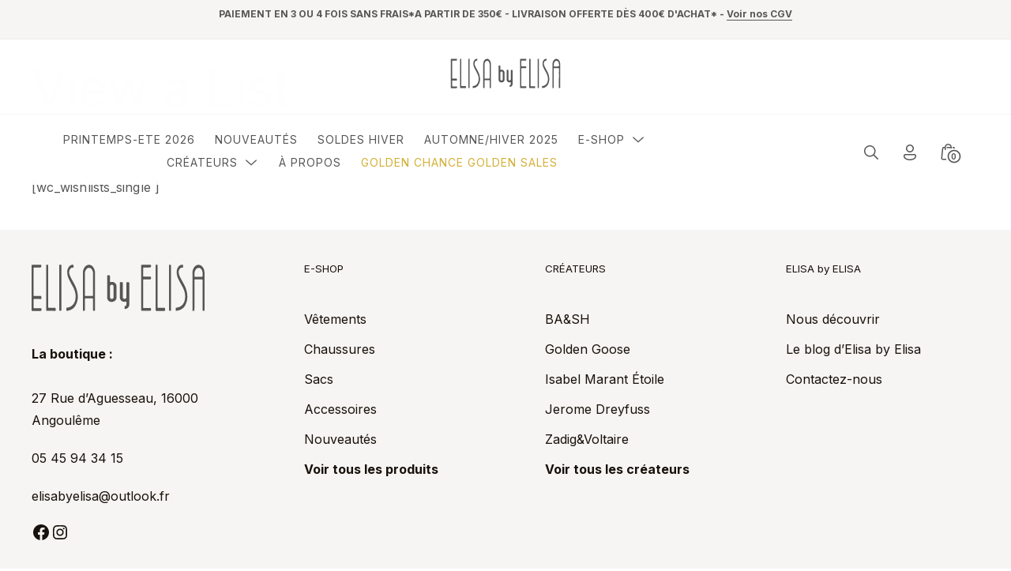

--- FILE ---
content_type: text/html; charset=UTF-8
request_url: https://elisabyelisa.com/my-lists/view-a-list/?wlid=12415
body_size: 24840
content:
<!DOCTYPE html>

<html class="no-js" lang="fr-FR">

<head>

	<meta charset="UTF-8">
	<meta name="viewport" content="width=device-width, initial-scale=1.0" >

	<link rel="profile" href="https://gmpg.org/xfn/11">

	<meta name='robots' content='index, follow, max-image-preview:large, max-snippet:-1, max-video-preview:-1' />
<script>window._wca = window._wca || [];</script>

	<!-- This site is optimized with the Yoast SEO plugin v26.8 - https://yoast.com/product/yoast-seo-wordpress/ -->
	<title>View a List - Elisa by Elisa</title>
	<link rel="canonical" href="https://elisabyelisa.com/my-lists/view-a-list/" />
	<meta property="og:locale" content="fr_FR" />
	<meta property="og:type" content="article" />
	<meta property="og:title" content="View a List - Elisa by Elisa" />
	<meta property="og:description" content="[wc_wishlists_single ]" />
	<meta property="og:url" content="https://elisabyelisa.com/my-lists/view-a-list/" />
	<meta property="og:site_name" content="Elisa by Elisa" />
	<meta name="twitter:card" content="summary_large_image" />
	<script type="application/ld+json" class="yoast-schema-graph">{"@context":"https://schema.org","@graph":[{"@type":"WebPage","@id":"https://elisabyelisa.com/my-lists/view-a-list/","url":"https://elisabyelisa.com/my-lists/view-a-list/","name":"View a List - Elisa by Elisa","isPartOf":{"@id":"https://elisabyelisa.com/#website"},"datePublished":"2022-02-24T09:14:28+00:00","breadcrumb":{"@id":"https://elisabyelisa.com/my-lists/view-a-list/#breadcrumb"},"inLanguage":"fr-FR","potentialAction":[{"@type":"ReadAction","target":["https://elisabyelisa.com/my-lists/view-a-list/"]}]},{"@type":"BreadcrumbList","@id":"https://elisabyelisa.com/my-lists/view-a-list/#breadcrumb","itemListElement":[{"@type":"ListItem","position":1,"name":"Accueil","item":"https://elisabyelisa.com/"},{"@type":"ListItem","position":2,"name":"Wishlists","item":"https://elisabyelisa.com/my-lists/"},{"@type":"ListItem","position":3,"name":"View a List"}]},{"@type":"WebSite","@id":"https://elisabyelisa.com/#website","url":"https://elisabyelisa.com/","name":"Elisa by Elisa","description":"Boutique de mode de créateurs","publisher":{"@id":"https://elisabyelisa.com/#organization"},"potentialAction":[{"@type":"SearchAction","target":{"@type":"EntryPoint","urlTemplate":"https://elisabyelisa.com/?s={search_term_string}"},"query-input":{"@type":"PropertyValueSpecification","valueRequired":true,"valueName":"search_term_string"}}],"inLanguage":"fr-FR"},{"@type":"Organization","@id":"https://elisabyelisa.com/#organization","name":"Elisa by Elisa","url":"https://elisabyelisa.com/","logo":{"@type":"ImageObject","inLanguage":"fr-FR","@id":"https://elisabyelisa.com/#/schema/logo/image/","url":"https://elisabyelisa.com/wp-content/uploads/2021/12/logo-elisa-by-elisa.svg","contentUrl":"https://elisabyelisa.com/wp-content/uploads/2021/12/logo-elisa-by-elisa.svg","caption":"Elisa by Elisa"},"image":{"@id":"https://elisabyelisa.com/#/schema/logo/image/"}}]}</script>
	<!-- / Yoast SEO plugin. -->


<link rel='dns-prefetch' href='//stats.wp.com' />
<link rel='dns-prefetch' href='//capi-automation.s3.us-east-2.amazonaws.com' />
<link rel='dns-prefetch' href='//cdn.jsdelivr.net' />
<link rel='dns-prefetch' href='//fonts.googleapis.com' />
<link href='https://fonts.gstatic.com' crossorigin rel='preconnect' />
<link rel='preconnect' href='//i0.wp.com' />
<link rel='preconnect' href='//c0.wp.com' />
<link rel="alternate" type="application/rss+xml" title="Elisa by Elisa &raquo; Flux" href="https://elisabyelisa.com/feed/" />
<link rel="alternate" type="application/rss+xml" title="Elisa by Elisa &raquo; Flux des commentaires" href="https://elisabyelisa.com/comments/feed/" />
<link rel="alternate" title="oEmbed (JSON)" type="application/json+oembed" href="https://elisabyelisa.com/wp-json/oembed/1.0/embed?url=https%3A%2F%2Felisabyelisa.com%2Fmy-lists%2Fview-a-list%2F" />
<link rel="alternate" title="oEmbed (XML)" type="text/xml+oembed" href="https://elisabyelisa.com/wp-json/oembed/1.0/embed?url=https%3A%2F%2Felisabyelisa.com%2Fmy-lists%2Fview-a-list%2F&#038;format=xml" />
<style id='wp-img-auto-sizes-contain-inline-css' type='text/css'>
img:is([sizes=auto i],[sizes^="auto," i]){contain-intrinsic-size:3000px 1500px}
/*# sourceURL=wp-img-auto-sizes-contain-inline-css */
</style>
<style id='wp-emoji-styles-inline-css' type='text/css'>

	img.wp-smiley, img.emoji {
		display: inline !important;
		border: none !important;
		box-shadow: none !important;
		height: 1em !important;
		width: 1em !important;
		margin: 0 0.07em !important;
		vertical-align: -0.1em !important;
		background: none !important;
		padding: 0 !important;
	}
/*# sourceURL=wp-emoji-styles-inline-css */
</style>
<style id='wp-block-library-inline-css' type='text/css'>
:root{--wp-block-synced-color:#7a00df;--wp-block-synced-color--rgb:122,0,223;--wp-bound-block-color:var(--wp-block-synced-color);--wp-editor-canvas-background:#ddd;--wp-admin-theme-color:#007cba;--wp-admin-theme-color--rgb:0,124,186;--wp-admin-theme-color-darker-10:#006ba1;--wp-admin-theme-color-darker-10--rgb:0,107,160.5;--wp-admin-theme-color-darker-20:#005a87;--wp-admin-theme-color-darker-20--rgb:0,90,135;--wp-admin-border-width-focus:2px}@media (min-resolution:192dpi){:root{--wp-admin-border-width-focus:1.5px}}.wp-element-button{cursor:pointer}:root .has-very-light-gray-background-color{background-color:#eee}:root .has-very-dark-gray-background-color{background-color:#313131}:root .has-very-light-gray-color{color:#eee}:root .has-very-dark-gray-color{color:#313131}:root .has-vivid-green-cyan-to-vivid-cyan-blue-gradient-background{background:linear-gradient(135deg,#00d084,#0693e3)}:root .has-purple-crush-gradient-background{background:linear-gradient(135deg,#34e2e4,#4721fb 50%,#ab1dfe)}:root .has-hazy-dawn-gradient-background{background:linear-gradient(135deg,#faaca8,#dad0ec)}:root .has-subdued-olive-gradient-background{background:linear-gradient(135deg,#fafae1,#67a671)}:root .has-atomic-cream-gradient-background{background:linear-gradient(135deg,#fdd79a,#004a59)}:root .has-nightshade-gradient-background{background:linear-gradient(135deg,#330968,#31cdcf)}:root .has-midnight-gradient-background{background:linear-gradient(135deg,#020381,#2874fc)}:root{--wp--preset--font-size--normal:16px;--wp--preset--font-size--huge:42px}.has-regular-font-size{font-size:1em}.has-larger-font-size{font-size:2.625em}.has-normal-font-size{font-size:var(--wp--preset--font-size--normal)}.has-huge-font-size{font-size:var(--wp--preset--font-size--huge)}.has-text-align-center{text-align:center}.has-text-align-left{text-align:left}.has-text-align-right{text-align:right}.has-fit-text{white-space:nowrap!important}#end-resizable-editor-section{display:none}.aligncenter{clear:both}.items-justified-left{justify-content:flex-start}.items-justified-center{justify-content:center}.items-justified-right{justify-content:flex-end}.items-justified-space-between{justify-content:space-between}.screen-reader-text{border:0;clip-path:inset(50%);height:1px;margin:-1px;overflow:hidden;padding:0;position:absolute;width:1px;word-wrap:normal!important}.screen-reader-text:focus{background-color:#ddd;clip-path:none;color:#444;display:block;font-size:1em;height:auto;left:5px;line-height:normal;padding:15px 23px 14px;text-decoration:none;top:5px;width:auto;z-index:100000}html :where(.has-border-color){border-style:solid}html :where([style*=border-top-color]){border-top-style:solid}html :where([style*=border-right-color]){border-right-style:solid}html :where([style*=border-bottom-color]){border-bottom-style:solid}html :where([style*=border-left-color]){border-left-style:solid}html :where([style*=border-width]){border-style:solid}html :where([style*=border-top-width]){border-top-style:solid}html :where([style*=border-right-width]){border-right-style:solid}html :where([style*=border-bottom-width]){border-bottom-style:solid}html :where([style*=border-left-width]){border-left-style:solid}html :where(img[class*=wp-image-]){height:auto;max-width:100%}:where(figure){margin:0 0 1em}html :where(.is-position-sticky){--wp-admin--admin-bar--position-offset:var(--wp-admin--admin-bar--height,0px)}@media screen and (max-width:600px){html :where(.is-position-sticky){--wp-admin--admin-bar--position-offset:0px}}
.wp-block-woocommerce-product-categories.is-style-show-parent-categories-only ul li ul { display: none; }

/*# sourceURL=wp-block-library-inline-css */
</style><style id='wp-block-image-inline-css' type='text/css'>
.wp-block-image>a,.wp-block-image>figure>a{display:inline-block}.wp-block-image img{box-sizing:border-box;height:auto;max-width:100%;vertical-align:bottom}@media not (prefers-reduced-motion){.wp-block-image img.hide{visibility:hidden}.wp-block-image img.show{animation:show-content-image .4s}}.wp-block-image[style*=border-radius] img,.wp-block-image[style*=border-radius]>a{border-radius:inherit}.wp-block-image.has-custom-border img{box-sizing:border-box}.wp-block-image.aligncenter{text-align:center}.wp-block-image.alignfull>a,.wp-block-image.alignwide>a{width:100%}.wp-block-image.alignfull img,.wp-block-image.alignwide img{height:auto;width:100%}.wp-block-image .aligncenter,.wp-block-image .alignleft,.wp-block-image .alignright,.wp-block-image.aligncenter,.wp-block-image.alignleft,.wp-block-image.alignright{display:table}.wp-block-image .aligncenter>figcaption,.wp-block-image .alignleft>figcaption,.wp-block-image .alignright>figcaption,.wp-block-image.aligncenter>figcaption,.wp-block-image.alignleft>figcaption,.wp-block-image.alignright>figcaption{caption-side:bottom;display:table-caption}.wp-block-image .alignleft{float:left;margin:.5em 1em .5em 0}.wp-block-image .alignright{float:right;margin:.5em 0 .5em 1em}.wp-block-image .aligncenter{margin-left:auto;margin-right:auto}.wp-block-image :where(figcaption){margin-bottom:1em;margin-top:.5em}.wp-block-image.is-style-circle-mask img{border-radius:9999px}@supports ((-webkit-mask-image:none) or (mask-image:none)) or (-webkit-mask-image:none){.wp-block-image.is-style-circle-mask img{border-radius:0;-webkit-mask-image:url('data:image/svg+xml;utf8,<svg viewBox="0 0 100 100" xmlns="http://www.w3.org/2000/svg"><circle cx="50" cy="50" r="50"/></svg>');mask-image:url('data:image/svg+xml;utf8,<svg viewBox="0 0 100 100" xmlns="http://www.w3.org/2000/svg"><circle cx="50" cy="50" r="50"/></svg>');mask-mode:alpha;-webkit-mask-position:center;mask-position:center;-webkit-mask-repeat:no-repeat;mask-repeat:no-repeat;-webkit-mask-size:contain;mask-size:contain}}:root :where(.wp-block-image.is-style-rounded img,.wp-block-image .is-style-rounded img){border-radius:9999px}.wp-block-image figure{margin:0}.wp-lightbox-container{display:flex;flex-direction:column;position:relative}.wp-lightbox-container img{cursor:zoom-in}.wp-lightbox-container img:hover+button{opacity:1}.wp-lightbox-container button{align-items:center;backdrop-filter:blur(16px) saturate(180%);background-color:#5a5a5a40;border:none;border-radius:4px;cursor:zoom-in;display:flex;height:20px;justify-content:center;opacity:0;padding:0;position:absolute;right:16px;text-align:center;top:16px;width:20px;z-index:100}@media not (prefers-reduced-motion){.wp-lightbox-container button{transition:opacity .2s ease}}.wp-lightbox-container button:focus-visible{outline:3px auto #5a5a5a40;outline:3px auto -webkit-focus-ring-color;outline-offset:3px}.wp-lightbox-container button:hover{cursor:pointer;opacity:1}.wp-lightbox-container button:focus{opacity:1}.wp-lightbox-container button:focus,.wp-lightbox-container button:hover,.wp-lightbox-container button:not(:hover):not(:active):not(.has-background){background-color:#5a5a5a40;border:none}.wp-lightbox-overlay{box-sizing:border-box;cursor:zoom-out;height:100vh;left:0;overflow:hidden;position:fixed;top:0;visibility:hidden;width:100%;z-index:100000}.wp-lightbox-overlay .close-button{align-items:center;cursor:pointer;display:flex;justify-content:center;min-height:40px;min-width:40px;padding:0;position:absolute;right:calc(env(safe-area-inset-right) + 16px);top:calc(env(safe-area-inset-top) + 16px);z-index:5000000}.wp-lightbox-overlay .close-button:focus,.wp-lightbox-overlay .close-button:hover,.wp-lightbox-overlay .close-button:not(:hover):not(:active):not(.has-background){background:none;border:none}.wp-lightbox-overlay .lightbox-image-container{height:var(--wp--lightbox-container-height);left:50%;overflow:hidden;position:absolute;top:50%;transform:translate(-50%,-50%);transform-origin:top left;width:var(--wp--lightbox-container-width);z-index:9999999999}.wp-lightbox-overlay .wp-block-image{align-items:center;box-sizing:border-box;display:flex;height:100%;justify-content:center;margin:0;position:relative;transform-origin:0 0;width:100%;z-index:3000000}.wp-lightbox-overlay .wp-block-image img{height:var(--wp--lightbox-image-height);min-height:var(--wp--lightbox-image-height);min-width:var(--wp--lightbox-image-width);width:var(--wp--lightbox-image-width)}.wp-lightbox-overlay .wp-block-image figcaption{display:none}.wp-lightbox-overlay button{background:none;border:none}.wp-lightbox-overlay .scrim{background-color:#fff;height:100%;opacity:.9;position:absolute;width:100%;z-index:2000000}.wp-lightbox-overlay.active{visibility:visible}@media not (prefers-reduced-motion){.wp-lightbox-overlay.active{animation:turn-on-visibility .25s both}.wp-lightbox-overlay.active img{animation:turn-on-visibility .35s both}.wp-lightbox-overlay.show-closing-animation:not(.active){animation:turn-off-visibility .35s both}.wp-lightbox-overlay.show-closing-animation:not(.active) img{animation:turn-off-visibility .25s both}.wp-lightbox-overlay.zoom.active{animation:none;opacity:1;visibility:visible}.wp-lightbox-overlay.zoom.active .lightbox-image-container{animation:lightbox-zoom-in .4s}.wp-lightbox-overlay.zoom.active .lightbox-image-container img{animation:none}.wp-lightbox-overlay.zoom.active .scrim{animation:turn-on-visibility .4s forwards}.wp-lightbox-overlay.zoom.show-closing-animation:not(.active){animation:none}.wp-lightbox-overlay.zoom.show-closing-animation:not(.active) .lightbox-image-container{animation:lightbox-zoom-out .4s}.wp-lightbox-overlay.zoom.show-closing-animation:not(.active) .lightbox-image-container img{animation:none}.wp-lightbox-overlay.zoom.show-closing-animation:not(.active) .scrim{animation:turn-off-visibility .4s forwards}}@keyframes show-content-image{0%{visibility:hidden}99%{visibility:hidden}to{visibility:visible}}@keyframes turn-on-visibility{0%{opacity:0}to{opacity:1}}@keyframes turn-off-visibility{0%{opacity:1;visibility:visible}99%{opacity:0;visibility:visible}to{opacity:0;visibility:hidden}}@keyframes lightbox-zoom-in{0%{transform:translate(calc((-100vw + var(--wp--lightbox-scrollbar-width))/2 + var(--wp--lightbox-initial-left-position)),calc(-50vh + var(--wp--lightbox-initial-top-position))) scale(var(--wp--lightbox-scale))}to{transform:translate(-50%,-50%) scale(1)}}@keyframes lightbox-zoom-out{0%{transform:translate(-50%,-50%) scale(1);visibility:visible}99%{visibility:visible}to{transform:translate(calc((-100vw + var(--wp--lightbox-scrollbar-width))/2 + var(--wp--lightbox-initial-left-position)),calc(-50vh + var(--wp--lightbox-initial-top-position))) scale(var(--wp--lightbox-scale));visibility:hidden}}
.wp-block-image.is-style-sticky { position: sticky; }
/*# sourceURL=wp-block-image-inline-css */
</style>
<style id='wp-block-image-theme-inline-css' type='text/css'>
:root :where(.wp-block-image figcaption){color:#555;font-size:13px;text-align:center}.is-dark-theme :root :where(.wp-block-image figcaption){color:#ffffffa6}.wp-block-image{margin:0 0 1em}
/*# sourceURL=https://c0.wp.com/c/6.9/wp-includes/blocks/image/theme.min.css */
</style>
<style id='wp-block-columns-inline-css' type='text/css'>
.wp-block-columns{box-sizing:border-box;display:flex;flex-wrap:wrap!important}@media (min-width:782px){.wp-block-columns{flex-wrap:nowrap!important}}.wp-block-columns{align-items:normal!important}.wp-block-columns.are-vertically-aligned-top{align-items:flex-start}.wp-block-columns.are-vertically-aligned-center{align-items:center}.wp-block-columns.are-vertically-aligned-bottom{align-items:flex-end}@media (max-width:781px){.wp-block-columns:not(.is-not-stacked-on-mobile)>.wp-block-column{flex-basis:100%!important}}@media (min-width:782px){.wp-block-columns:not(.is-not-stacked-on-mobile)>.wp-block-column{flex-basis:0;flex-grow:1}.wp-block-columns:not(.is-not-stacked-on-mobile)>.wp-block-column[style*=flex-basis]{flex-grow:0}}.wp-block-columns.is-not-stacked-on-mobile{flex-wrap:nowrap!important}.wp-block-columns.is-not-stacked-on-mobile>.wp-block-column{flex-basis:0;flex-grow:1}.wp-block-columns.is-not-stacked-on-mobile>.wp-block-column[style*=flex-basis]{flex-grow:0}:where(.wp-block-columns){margin-bottom:1.75em}:where(.wp-block-columns.has-background){padding:1.25em 2.375em}.wp-block-column{flex-grow:1;min-width:0;overflow-wrap:break-word;word-break:break-word}.wp-block-column.is-vertically-aligned-top{align-self:flex-start}.wp-block-column.is-vertically-aligned-center{align-self:center}.wp-block-column.is-vertically-aligned-bottom{align-self:flex-end}.wp-block-column.is-vertically-aligned-stretch{align-self:stretch}.wp-block-column.is-vertically-aligned-bottom,.wp-block-column.is-vertically-aligned-center,.wp-block-column.is-vertically-aligned-top{width:100%}
/*# sourceURL=https://c0.wp.com/c/6.9/wp-includes/blocks/columns/style.min.css */
</style>
<style id='wp-block-group-inline-css' type='text/css'>
.wp-block-group{box-sizing:border-box}:where(.wp-block-group.wp-block-group-is-layout-constrained){position:relative}
/*# sourceURL=https://c0.wp.com/c/6.9/wp-includes/blocks/group/style.min.css */
</style>
<style id='wp-block-group-theme-inline-css' type='text/css'>
:where(.wp-block-group.has-background){padding:1.25em 2.375em}
/*# sourceURL=https://c0.wp.com/c/6.9/wp-includes/blocks/group/theme.min.css */
</style>
<style id='wp-block-paragraph-inline-css' type='text/css'>
.is-small-text{font-size:.875em}.is-regular-text{font-size:1em}.is-large-text{font-size:2.25em}.is-larger-text{font-size:3em}.has-drop-cap:not(:focus):first-letter{float:left;font-size:8.4em;font-style:normal;font-weight:100;line-height:.68;margin:.05em .1em 0 0;text-transform:uppercase}body.rtl .has-drop-cap:not(:focus):first-letter{float:none;margin-left:.1em}p.has-drop-cap.has-background{overflow:hidden}:root :where(p.has-background){padding:1.25em 2.375em}:where(p.has-text-color:not(.has-link-color)) a{color:inherit}p.has-text-align-left[style*="writing-mode:vertical-lr"],p.has-text-align-right[style*="writing-mode:vertical-rl"]{rotate:180deg}
/*# sourceURL=https://c0.wp.com/c/6.9/wp-includes/blocks/paragraph/style.min.css */
</style>
<style id='wp-block-social-links-inline-css' type='text/css'>
.wp-block-social-links{background:none;box-sizing:border-box;margin-left:0;padding-left:0;padding-right:0;text-indent:0}.wp-block-social-links .wp-social-link a,.wp-block-social-links .wp-social-link a:hover{border-bottom:0;box-shadow:none;text-decoration:none}.wp-block-social-links .wp-social-link svg{height:1em;width:1em}.wp-block-social-links .wp-social-link span:not(.screen-reader-text){font-size:.65em;margin-left:.5em;margin-right:.5em}.wp-block-social-links.has-small-icon-size{font-size:16px}.wp-block-social-links,.wp-block-social-links.has-normal-icon-size{font-size:24px}.wp-block-social-links.has-large-icon-size{font-size:36px}.wp-block-social-links.has-huge-icon-size{font-size:48px}.wp-block-social-links.aligncenter{display:flex;justify-content:center}.wp-block-social-links.alignright{justify-content:flex-end}.wp-block-social-link{border-radius:9999px;display:block}@media not (prefers-reduced-motion){.wp-block-social-link{transition:transform .1s ease}}.wp-block-social-link{height:auto}.wp-block-social-link a{align-items:center;display:flex;line-height:0}.wp-block-social-link:hover{transform:scale(1.1)}.wp-block-social-links .wp-block-social-link.wp-social-link{display:inline-block;margin:0;padding:0}.wp-block-social-links .wp-block-social-link.wp-social-link .wp-block-social-link-anchor,.wp-block-social-links .wp-block-social-link.wp-social-link .wp-block-social-link-anchor svg,.wp-block-social-links .wp-block-social-link.wp-social-link .wp-block-social-link-anchor:active,.wp-block-social-links .wp-block-social-link.wp-social-link .wp-block-social-link-anchor:hover,.wp-block-social-links .wp-block-social-link.wp-social-link .wp-block-social-link-anchor:visited{color:currentColor;fill:currentColor}:where(.wp-block-social-links:not(.is-style-logos-only)) .wp-social-link{background-color:#f0f0f0;color:#444}:where(.wp-block-social-links:not(.is-style-logos-only)) .wp-social-link-amazon{background-color:#f90;color:#fff}:where(.wp-block-social-links:not(.is-style-logos-only)) .wp-social-link-bandcamp{background-color:#1ea0c3;color:#fff}:where(.wp-block-social-links:not(.is-style-logos-only)) .wp-social-link-behance{background-color:#0757fe;color:#fff}:where(.wp-block-social-links:not(.is-style-logos-only)) .wp-social-link-bluesky{background-color:#0a7aff;color:#fff}:where(.wp-block-social-links:not(.is-style-logos-only)) .wp-social-link-codepen{background-color:#1e1f26;color:#fff}:where(.wp-block-social-links:not(.is-style-logos-only)) .wp-social-link-deviantart{background-color:#02e49b;color:#fff}:where(.wp-block-social-links:not(.is-style-logos-only)) .wp-social-link-discord{background-color:#5865f2;color:#fff}:where(.wp-block-social-links:not(.is-style-logos-only)) .wp-social-link-dribbble{background-color:#e94c89;color:#fff}:where(.wp-block-social-links:not(.is-style-logos-only)) .wp-social-link-dropbox{background-color:#4280ff;color:#fff}:where(.wp-block-social-links:not(.is-style-logos-only)) .wp-social-link-etsy{background-color:#f45800;color:#fff}:where(.wp-block-social-links:not(.is-style-logos-only)) .wp-social-link-facebook{background-color:#0866ff;color:#fff}:where(.wp-block-social-links:not(.is-style-logos-only)) .wp-social-link-fivehundredpx{background-color:#000;color:#fff}:where(.wp-block-social-links:not(.is-style-logos-only)) .wp-social-link-flickr{background-color:#0461dd;color:#fff}:where(.wp-block-social-links:not(.is-style-logos-only)) .wp-social-link-foursquare{background-color:#e65678;color:#fff}:where(.wp-block-social-links:not(.is-style-logos-only)) .wp-social-link-github{background-color:#24292d;color:#fff}:where(.wp-block-social-links:not(.is-style-logos-only)) .wp-social-link-goodreads{background-color:#eceadd;color:#382110}:where(.wp-block-social-links:not(.is-style-logos-only)) .wp-social-link-google{background-color:#ea4434;color:#fff}:where(.wp-block-social-links:not(.is-style-logos-only)) .wp-social-link-gravatar{background-color:#1d4fc4;color:#fff}:where(.wp-block-social-links:not(.is-style-logos-only)) .wp-social-link-instagram{background-color:#f00075;color:#fff}:where(.wp-block-social-links:not(.is-style-logos-only)) .wp-social-link-lastfm{background-color:#e21b24;color:#fff}:where(.wp-block-social-links:not(.is-style-logos-only)) .wp-social-link-linkedin{background-color:#0d66c2;color:#fff}:where(.wp-block-social-links:not(.is-style-logos-only)) .wp-social-link-mastodon{background-color:#3288d4;color:#fff}:where(.wp-block-social-links:not(.is-style-logos-only)) .wp-social-link-medium{background-color:#000;color:#fff}:where(.wp-block-social-links:not(.is-style-logos-only)) .wp-social-link-meetup{background-color:#f6405f;color:#fff}:where(.wp-block-social-links:not(.is-style-logos-only)) .wp-social-link-patreon{background-color:#000;color:#fff}:where(.wp-block-social-links:not(.is-style-logos-only)) .wp-social-link-pinterest{background-color:#e60122;color:#fff}:where(.wp-block-social-links:not(.is-style-logos-only)) .wp-social-link-pocket{background-color:#ef4155;color:#fff}:where(.wp-block-social-links:not(.is-style-logos-only)) .wp-social-link-reddit{background-color:#ff4500;color:#fff}:where(.wp-block-social-links:not(.is-style-logos-only)) .wp-social-link-skype{background-color:#0478d7;color:#fff}:where(.wp-block-social-links:not(.is-style-logos-only)) .wp-social-link-snapchat{background-color:#fefc00;color:#fff;stroke:#000}:where(.wp-block-social-links:not(.is-style-logos-only)) .wp-social-link-soundcloud{background-color:#ff5600;color:#fff}:where(.wp-block-social-links:not(.is-style-logos-only)) .wp-social-link-spotify{background-color:#1bd760;color:#fff}:where(.wp-block-social-links:not(.is-style-logos-only)) .wp-social-link-telegram{background-color:#2aabee;color:#fff}:where(.wp-block-social-links:not(.is-style-logos-only)) .wp-social-link-threads{background-color:#000;color:#fff}:where(.wp-block-social-links:not(.is-style-logos-only)) .wp-social-link-tiktok{background-color:#000;color:#fff}:where(.wp-block-social-links:not(.is-style-logos-only)) .wp-social-link-tumblr{background-color:#011835;color:#fff}:where(.wp-block-social-links:not(.is-style-logos-only)) .wp-social-link-twitch{background-color:#6440a4;color:#fff}:where(.wp-block-social-links:not(.is-style-logos-only)) .wp-social-link-twitter{background-color:#1da1f2;color:#fff}:where(.wp-block-social-links:not(.is-style-logos-only)) .wp-social-link-vimeo{background-color:#1eb7ea;color:#fff}:where(.wp-block-social-links:not(.is-style-logos-only)) .wp-social-link-vk{background-color:#4680c2;color:#fff}:where(.wp-block-social-links:not(.is-style-logos-only)) .wp-social-link-wordpress{background-color:#3499cd;color:#fff}:where(.wp-block-social-links:not(.is-style-logos-only)) .wp-social-link-whatsapp{background-color:#25d366;color:#fff}:where(.wp-block-social-links:not(.is-style-logos-only)) .wp-social-link-x{background-color:#000;color:#fff}:where(.wp-block-social-links:not(.is-style-logos-only)) .wp-social-link-yelp{background-color:#d32422;color:#fff}:where(.wp-block-social-links:not(.is-style-logos-only)) .wp-social-link-youtube{background-color:red;color:#fff}:where(.wp-block-social-links.is-style-logos-only) .wp-social-link{background:none}:where(.wp-block-social-links.is-style-logos-only) .wp-social-link svg{height:1.25em;width:1.25em}:where(.wp-block-social-links.is-style-logos-only) .wp-social-link-amazon{color:#f90}:where(.wp-block-social-links.is-style-logos-only) .wp-social-link-bandcamp{color:#1ea0c3}:where(.wp-block-social-links.is-style-logos-only) .wp-social-link-behance{color:#0757fe}:where(.wp-block-social-links.is-style-logos-only) .wp-social-link-bluesky{color:#0a7aff}:where(.wp-block-social-links.is-style-logos-only) .wp-social-link-codepen{color:#1e1f26}:where(.wp-block-social-links.is-style-logos-only) .wp-social-link-deviantart{color:#02e49b}:where(.wp-block-social-links.is-style-logos-only) .wp-social-link-discord{color:#5865f2}:where(.wp-block-social-links.is-style-logos-only) .wp-social-link-dribbble{color:#e94c89}:where(.wp-block-social-links.is-style-logos-only) .wp-social-link-dropbox{color:#4280ff}:where(.wp-block-social-links.is-style-logos-only) .wp-social-link-etsy{color:#f45800}:where(.wp-block-social-links.is-style-logos-only) .wp-social-link-facebook{color:#0866ff}:where(.wp-block-social-links.is-style-logos-only) .wp-social-link-fivehundredpx{color:#000}:where(.wp-block-social-links.is-style-logos-only) .wp-social-link-flickr{color:#0461dd}:where(.wp-block-social-links.is-style-logos-only) .wp-social-link-foursquare{color:#e65678}:where(.wp-block-social-links.is-style-logos-only) .wp-social-link-github{color:#24292d}:where(.wp-block-social-links.is-style-logos-only) .wp-social-link-goodreads{color:#382110}:where(.wp-block-social-links.is-style-logos-only) .wp-social-link-google{color:#ea4434}:where(.wp-block-social-links.is-style-logos-only) .wp-social-link-gravatar{color:#1d4fc4}:where(.wp-block-social-links.is-style-logos-only) .wp-social-link-instagram{color:#f00075}:where(.wp-block-social-links.is-style-logos-only) .wp-social-link-lastfm{color:#e21b24}:where(.wp-block-social-links.is-style-logos-only) .wp-social-link-linkedin{color:#0d66c2}:where(.wp-block-social-links.is-style-logos-only) .wp-social-link-mastodon{color:#3288d4}:where(.wp-block-social-links.is-style-logos-only) .wp-social-link-medium{color:#000}:where(.wp-block-social-links.is-style-logos-only) .wp-social-link-meetup{color:#f6405f}:where(.wp-block-social-links.is-style-logos-only) .wp-social-link-patreon{color:#000}:where(.wp-block-social-links.is-style-logos-only) .wp-social-link-pinterest{color:#e60122}:where(.wp-block-social-links.is-style-logos-only) .wp-social-link-pocket{color:#ef4155}:where(.wp-block-social-links.is-style-logos-only) .wp-social-link-reddit{color:#ff4500}:where(.wp-block-social-links.is-style-logos-only) .wp-social-link-skype{color:#0478d7}:where(.wp-block-social-links.is-style-logos-only) .wp-social-link-snapchat{color:#fff;stroke:#000}:where(.wp-block-social-links.is-style-logos-only) .wp-social-link-soundcloud{color:#ff5600}:where(.wp-block-social-links.is-style-logos-only) .wp-social-link-spotify{color:#1bd760}:where(.wp-block-social-links.is-style-logos-only) .wp-social-link-telegram{color:#2aabee}:where(.wp-block-social-links.is-style-logos-only) .wp-social-link-threads{color:#000}:where(.wp-block-social-links.is-style-logos-only) .wp-social-link-tiktok{color:#000}:where(.wp-block-social-links.is-style-logos-only) .wp-social-link-tumblr{color:#011835}:where(.wp-block-social-links.is-style-logos-only) .wp-social-link-twitch{color:#6440a4}:where(.wp-block-social-links.is-style-logos-only) .wp-social-link-twitter{color:#1da1f2}:where(.wp-block-social-links.is-style-logos-only) .wp-social-link-vimeo{color:#1eb7ea}:where(.wp-block-social-links.is-style-logos-only) .wp-social-link-vk{color:#4680c2}:where(.wp-block-social-links.is-style-logos-only) .wp-social-link-whatsapp{color:#25d366}:where(.wp-block-social-links.is-style-logos-only) .wp-social-link-wordpress{color:#3499cd}:where(.wp-block-social-links.is-style-logos-only) .wp-social-link-x{color:#000}:where(.wp-block-social-links.is-style-logos-only) .wp-social-link-yelp{color:#d32422}:where(.wp-block-social-links.is-style-logos-only) .wp-social-link-youtube{color:red}.wp-block-social-links.is-style-pill-shape .wp-social-link{width:auto}:root :where(.wp-block-social-links .wp-social-link a){padding:.25em}:root :where(.wp-block-social-links.is-style-logos-only .wp-social-link a){padding:0}:root :where(.wp-block-social-links.is-style-pill-shape .wp-social-link a){padding-left:.6666666667em;padding-right:.6666666667em}.wp-block-social-links:not(.has-icon-color):not(.has-icon-background-color) .wp-social-link-snapchat .wp-block-social-link-label{color:#000}
/*# sourceURL=https://c0.wp.com/c/6.9/wp-includes/blocks/social-links/style.min.css */
</style>
<style id='wp-block-spacer-inline-css' type='text/css'>
.wp-block-spacer{clear:both}
/*# sourceURL=https://c0.wp.com/c/6.9/wp-includes/blocks/spacer/style.min.css */
</style>
<style id='global-styles-inline-css' type='text/css'>
:root{--wp--preset--aspect-ratio--square: 1;--wp--preset--aspect-ratio--4-3: 4/3;--wp--preset--aspect-ratio--3-4: 3/4;--wp--preset--aspect-ratio--3-2: 3/2;--wp--preset--aspect-ratio--2-3: 2/3;--wp--preset--aspect-ratio--16-9: 16/9;--wp--preset--aspect-ratio--9-16: 9/16;--wp--preset--color--black: #000000;--wp--preset--color--cyan-bluish-gray: #abb8c3;--wp--preset--color--white: #ffffff;--wp--preset--color--pale-pink: #f78da7;--wp--preset--color--vivid-red: #cf2e2e;--wp--preset--color--luminous-vivid-orange: #ff6900;--wp--preset--color--luminous-vivid-amber: #fcb900;--wp--preset--color--light-green-cyan: #7bdcb5;--wp--preset--color--vivid-green-cyan: #00d084;--wp--preset--color--pale-cyan-blue: #8ed1fc;--wp--preset--color--vivid-cyan-blue: #0693e3;--wp--preset--color--vivid-purple: #9b51e0;--wp--preset--color--color-1: var(--global--body-color-1);--wp--preset--color--color-2: var(--global--body-color-2);--wp--preset--color--color-3: var(--global--body-color-3);--wp--preset--color--color-4: var(--global--body-color-4);--wp--preset--color--color-5: var(--global--body-color-5);--wp--preset--color--color-6: var(--global--body-color-6);--wp--preset--gradient--vivid-cyan-blue-to-vivid-purple: linear-gradient(135deg,rgb(6,147,227) 0%,rgb(155,81,224) 100%);--wp--preset--gradient--light-green-cyan-to-vivid-green-cyan: linear-gradient(135deg,rgb(122,220,180) 0%,rgb(0,208,130) 100%);--wp--preset--gradient--luminous-vivid-amber-to-luminous-vivid-orange: linear-gradient(135deg,rgb(252,185,0) 0%,rgb(255,105,0) 100%);--wp--preset--gradient--luminous-vivid-orange-to-vivid-red: linear-gradient(135deg,rgb(255,105,0) 0%,rgb(207,46,46) 100%);--wp--preset--gradient--very-light-gray-to-cyan-bluish-gray: linear-gradient(135deg,rgb(238,238,238) 0%,rgb(169,184,195) 100%);--wp--preset--gradient--cool-to-warm-spectrum: linear-gradient(135deg,rgb(74,234,220) 0%,rgb(151,120,209) 20%,rgb(207,42,186) 40%,rgb(238,44,130) 60%,rgb(251,105,98) 80%,rgb(254,248,76) 100%);--wp--preset--gradient--blush-light-purple: linear-gradient(135deg,rgb(255,206,236) 0%,rgb(152,150,240) 100%);--wp--preset--gradient--blush-bordeaux: linear-gradient(135deg,rgb(254,205,165) 0%,rgb(254,45,45) 50%,rgb(107,0,62) 100%);--wp--preset--gradient--luminous-dusk: linear-gradient(135deg,rgb(255,203,112) 0%,rgb(199,81,192) 50%,rgb(65,88,208) 100%);--wp--preset--gradient--pale-ocean: linear-gradient(135deg,rgb(255,245,203) 0%,rgb(182,227,212) 50%,rgb(51,167,181) 100%);--wp--preset--gradient--electric-grass: linear-gradient(135deg,rgb(202,248,128) 0%,rgb(113,206,126) 100%);--wp--preset--gradient--midnight: linear-gradient(135deg,rgb(2,3,129) 0%,rgb(40,116,252) 100%);--wp--preset--font-size--small: calc( 0.9 * var(--global--font-size-base) );--wp--preset--font-size--medium: calc( 1.2 * var(--global--font-size-base) );--wp--preset--font-size--large: calc( 1.44 * var(--global--font-size-base) );--wp--preset--font-size--x-large: 42px;--wp--preset--font-size--extra-small: small;--wp--preset--font-size--normal: var(--global--font-size-base);--wp--preset--font-size--extra-large: calc( 1.728 * var(--global--font-size-base) );--wp--preset--font-size--extra-extra-large: calc( 2.074 * var(--global--font-size-base) );--wp--preset--font-size--huge: calc( 2.488 * var(--global--font-size-base) );--wp--preset--font-family--system-font: -apple-system,BlinkMacSystemFont,"Segoe UI",Roboto,Oxygen-Sans,Ubuntu,Cantarell,"Helvetica Neue",sans-serif;--wp--preset--font-family--primary-font: var(--global--font-primary);--wp--preset--spacing--20: 0.44rem;--wp--preset--spacing--30: 0.67rem;--wp--preset--spacing--40: 1rem;--wp--preset--spacing--50: 1.5rem;--wp--preset--spacing--60: 2.25rem;--wp--preset--spacing--70: 3.38rem;--wp--preset--spacing--80: 5.06rem;--wp--preset--shadow--natural: 6px 6px 9px rgba(0, 0, 0, 0.2);--wp--preset--shadow--deep: 12px 12px 50px rgba(0, 0, 0, 0.4);--wp--preset--shadow--sharp: 6px 6px 0px rgba(0, 0, 0, 0.2);--wp--preset--shadow--outlined: 6px 6px 0px -3px rgb(255, 255, 255), 6px 6px rgb(0, 0, 0);--wp--preset--shadow--crisp: 6px 6px 0px rgb(0, 0, 0);--wp--custom--line-height--body: 1.8;--wp--custom--line-height--heading: 1.5;--wp--custom--primary-font: var(--global--font-primary);}:root { --wp--style--global--content-size: 775px;--wp--style--global--wide-size: 1150px; }:where(body) { margin: 0; }.wp-site-blocks > .alignleft { float: left; margin-right: 2em; }.wp-site-blocks > .alignright { float: right; margin-left: 2em; }.wp-site-blocks > .aligncenter { justify-content: center; margin-left: auto; margin-right: auto; }:where(.wp-site-blocks) > * { margin-block-start: 2.5rem; margin-block-end: 0; }:where(.wp-site-blocks) > :first-child { margin-block-start: 0; }:where(.wp-site-blocks) > :last-child { margin-block-end: 0; }:root { --wp--style--block-gap: 2.5rem; }:root :where(.is-layout-flow) > :first-child{margin-block-start: 0;}:root :where(.is-layout-flow) > :last-child{margin-block-end: 0;}:root :where(.is-layout-flow) > *{margin-block-start: 2.5rem;margin-block-end: 0;}:root :where(.is-layout-constrained) > :first-child{margin-block-start: 0;}:root :where(.is-layout-constrained) > :last-child{margin-block-end: 0;}:root :where(.is-layout-constrained) > *{margin-block-start: 2.5rem;margin-block-end: 0;}:root :where(.is-layout-flex){gap: 2.5rem;}:root :where(.is-layout-grid){gap: 2.5rem;}.is-layout-flow > .alignleft{float: left;margin-inline-start: 0;margin-inline-end: 2em;}.is-layout-flow > .alignright{float: right;margin-inline-start: 2em;margin-inline-end: 0;}.is-layout-flow > .aligncenter{margin-left: auto !important;margin-right: auto !important;}.is-layout-constrained > .alignleft{float: left;margin-inline-start: 0;margin-inline-end: 2em;}.is-layout-constrained > .alignright{float: right;margin-inline-start: 2em;margin-inline-end: 0;}.is-layout-constrained > .aligncenter{margin-left: auto !important;margin-right: auto !important;}.is-layout-constrained > :where(:not(.alignleft):not(.alignright):not(.alignfull)){max-width: var(--wp--style--global--content-size);margin-left: auto !important;margin-right: auto !important;}.is-layout-constrained > .alignwide{max-width: var(--wp--style--global--wide-size);}body .is-layout-flex{display: flex;}.is-layout-flex{flex-wrap: wrap;align-items: center;}.is-layout-flex > :is(*, div){margin: 0;}body .is-layout-grid{display: grid;}.is-layout-grid > :is(*, div){margin: 0;}body{background-color: var(--wp--preset--color--color-1);color: var(--wp--preset--color--color-2);font-family: var(--global--font-primary);font-size: var(--wp--preset--font-size--normal);line-height: var(--wp--custom--line-height--body);padding-top: 0px;padding-right: 0px;padding-bottom: 0px;padding-left: 0px;}a:where(:not(.wp-element-button)){color: var(--wp--preset--color--color-2);font-family: var(--global--font-primary);font-size: var(--wp--preset--font-size--normal);font-style: normal;font-weight: normal;line-height: var(--wp--custom--line-height--body);text-decoration: underline;}h1{font-family: var(--global--font-primary);font-size: var(--wp--preset--font-size--huge);font-weight: normal;line-height: var(--wp--custom--line-height--heading);}h2{font-family: var(--global--font-primary);font-size: var(--wp--preset--font-size--extra-extra-large);font-weight: normal;line-height: var(--wp--custom--line-height--heading);}h3{font-family: var(--global--font-primary);font-size: var(--wp--preset--font-size--extra-large);font-weight: normal;line-height: var(--wp--custom--line-height--heading);}h4{font-family: var(--global--font-primary);font-size: var(--wp--preset--font-size--large);font-weight: normal;line-height: var(--wp--custom--line-height--heading);}h5{font-family: var(--global--font-primary);font-size: var(--wp--preset--font-size--medium);font-weight: normal;line-height: var(--wp--custom--line-height--heading);}h6{font-family: var(--global--font-primary);font-size: var(--wp--preset--font-size--normal);font-weight: normal;line-height: var(--wp--custom--line-height--heading);}:root :where(.wp-element-button, .wp-block-button__link){background-color: #32373c;border-width: 0;color: #fff;font-family: inherit;font-size: inherit;font-style: inherit;font-weight: inherit;letter-spacing: inherit;line-height: inherit;padding-top: calc(0.667em + 2px);padding-right: calc(1.333em + 2px);padding-bottom: calc(0.667em + 2px);padding-left: calc(1.333em + 2px);text-decoration: none;text-transform: inherit;}.has-black-color{color: var(--wp--preset--color--black) !important;}.has-cyan-bluish-gray-color{color: var(--wp--preset--color--cyan-bluish-gray) !important;}.has-white-color{color: var(--wp--preset--color--white) !important;}.has-pale-pink-color{color: var(--wp--preset--color--pale-pink) !important;}.has-vivid-red-color{color: var(--wp--preset--color--vivid-red) !important;}.has-luminous-vivid-orange-color{color: var(--wp--preset--color--luminous-vivid-orange) !important;}.has-luminous-vivid-amber-color{color: var(--wp--preset--color--luminous-vivid-amber) !important;}.has-light-green-cyan-color{color: var(--wp--preset--color--light-green-cyan) !important;}.has-vivid-green-cyan-color{color: var(--wp--preset--color--vivid-green-cyan) !important;}.has-pale-cyan-blue-color{color: var(--wp--preset--color--pale-cyan-blue) !important;}.has-vivid-cyan-blue-color{color: var(--wp--preset--color--vivid-cyan-blue) !important;}.has-vivid-purple-color{color: var(--wp--preset--color--vivid-purple) !important;}.has-color-1-color{color: var(--wp--preset--color--color-1) !important;}.has-color-2-color{color: var(--wp--preset--color--color-2) !important;}.has-color-3-color{color: var(--wp--preset--color--color-3) !important;}.has-color-4-color{color: var(--wp--preset--color--color-4) !important;}.has-color-5-color{color: var(--wp--preset--color--color-5) !important;}.has-color-6-color{color: var(--wp--preset--color--color-6) !important;}.has-black-background-color{background-color: var(--wp--preset--color--black) !important;}.has-cyan-bluish-gray-background-color{background-color: var(--wp--preset--color--cyan-bluish-gray) !important;}.has-white-background-color{background-color: var(--wp--preset--color--white) !important;}.has-pale-pink-background-color{background-color: var(--wp--preset--color--pale-pink) !important;}.has-vivid-red-background-color{background-color: var(--wp--preset--color--vivid-red) !important;}.has-luminous-vivid-orange-background-color{background-color: var(--wp--preset--color--luminous-vivid-orange) !important;}.has-luminous-vivid-amber-background-color{background-color: var(--wp--preset--color--luminous-vivid-amber) !important;}.has-light-green-cyan-background-color{background-color: var(--wp--preset--color--light-green-cyan) !important;}.has-vivid-green-cyan-background-color{background-color: var(--wp--preset--color--vivid-green-cyan) !important;}.has-pale-cyan-blue-background-color{background-color: var(--wp--preset--color--pale-cyan-blue) !important;}.has-vivid-cyan-blue-background-color{background-color: var(--wp--preset--color--vivid-cyan-blue) !important;}.has-vivid-purple-background-color{background-color: var(--wp--preset--color--vivid-purple) !important;}.has-color-1-background-color{background-color: var(--wp--preset--color--color-1) !important;}.has-color-2-background-color{background-color: var(--wp--preset--color--color-2) !important;}.has-color-3-background-color{background-color: var(--wp--preset--color--color-3) !important;}.has-color-4-background-color{background-color: var(--wp--preset--color--color-4) !important;}.has-color-5-background-color{background-color: var(--wp--preset--color--color-5) !important;}.has-color-6-background-color{background-color: var(--wp--preset--color--color-6) !important;}.has-black-border-color{border-color: var(--wp--preset--color--black) !important;}.has-cyan-bluish-gray-border-color{border-color: var(--wp--preset--color--cyan-bluish-gray) !important;}.has-white-border-color{border-color: var(--wp--preset--color--white) !important;}.has-pale-pink-border-color{border-color: var(--wp--preset--color--pale-pink) !important;}.has-vivid-red-border-color{border-color: var(--wp--preset--color--vivid-red) !important;}.has-luminous-vivid-orange-border-color{border-color: var(--wp--preset--color--luminous-vivid-orange) !important;}.has-luminous-vivid-amber-border-color{border-color: var(--wp--preset--color--luminous-vivid-amber) !important;}.has-light-green-cyan-border-color{border-color: var(--wp--preset--color--light-green-cyan) !important;}.has-vivid-green-cyan-border-color{border-color: var(--wp--preset--color--vivid-green-cyan) !important;}.has-pale-cyan-blue-border-color{border-color: var(--wp--preset--color--pale-cyan-blue) !important;}.has-vivid-cyan-blue-border-color{border-color: var(--wp--preset--color--vivid-cyan-blue) !important;}.has-vivid-purple-border-color{border-color: var(--wp--preset--color--vivid-purple) !important;}.has-color-1-border-color{border-color: var(--wp--preset--color--color-1) !important;}.has-color-2-border-color{border-color: var(--wp--preset--color--color-2) !important;}.has-color-3-border-color{border-color: var(--wp--preset--color--color-3) !important;}.has-color-4-border-color{border-color: var(--wp--preset--color--color-4) !important;}.has-color-5-border-color{border-color: var(--wp--preset--color--color-5) !important;}.has-color-6-border-color{border-color: var(--wp--preset--color--color-6) !important;}.has-vivid-cyan-blue-to-vivid-purple-gradient-background{background: var(--wp--preset--gradient--vivid-cyan-blue-to-vivid-purple) !important;}.has-light-green-cyan-to-vivid-green-cyan-gradient-background{background: var(--wp--preset--gradient--light-green-cyan-to-vivid-green-cyan) !important;}.has-luminous-vivid-amber-to-luminous-vivid-orange-gradient-background{background: var(--wp--preset--gradient--luminous-vivid-amber-to-luminous-vivid-orange) !important;}.has-luminous-vivid-orange-to-vivid-red-gradient-background{background: var(--wp--preset--gradient--luminous-vivid-orange-to-vivid-red) !important;}.has-very-light-gray-to-cyan-bluish-gray-gradient-background{background: var(--wp--preset--gradient--very-light-gray-to-cyan-bluish-gray) !important;}.has-cool-to-warm-spectrum-gradient-background{background: var(--wp--preset--gradient--cool-to-warm-spectrum) !important;}.has-blush-light-purple-gradient-background{background: var(--wp--preset--gradient--blush-light-purple) !important;}.has-blush-bordeaux-gradient-background{background: var(--wp--preset--gradient--blush-bordeaux) !important;}.has-luminous-dusk-gradient-background{background: var(--wp--preset--gradient--luminous-dusk) !important;}.has-pale-ocean-gradient-background{background: var(--wp--preset--gradient--pale-ocean) !important;}.has-electric-grass-gradient-background{background: var(--wp--preset--gradient--electric-grass) !important;}.has-midnight-gradient-background{background: var(--wp--preset--gradient--midnight) !important;}.has-small-font-size{font-size: var(--wp--preset--font-size--small) !important;}.has-medium-font-size{font-size: var(--wp--preset--font-size--medium) !important;}.has-large-font-size{font-size: var(--wp--preset--font-size--large) !important;}.has-x-large-font-size{font-size: var(--wp--preset--font-size--x-large) !important;}.has-extra-small-font-size{font-size: var(--wp--preset--font-size--extra-small) !important;}.has-normal-font-size{font-size: var(--wp--preset--font-size--normal) !important;}.has-extra-large-font-size{font-size: var(--wp--preset--font-size--extra-large) !important;}.has-extra-extra-large-font-size{font-size: var(--wp--preset--font-size--extra-extra-large) !important;}.has-huge-font-size{font-size: var(--wp--preset--font-size--huge) !important;}.has-system-font-font-family{font-family: var(--wp--preset--font-family--system-font) !important;}.has-primary-font-font-family{font-family: var(--wp--preset--font-family--primary-font) !important;}
/*# sourceURL=global-styles-inline-css */
</style>
<style id='core-block-supports-inline-css' type='text/css'>
.wp-container-core-columns-is-layout-28f84493{flex-wrap:nowrap;}
/*# sourceURL=core-block-supports-inline-css */
</style>

<link rel='stylesheet' id='woocommerce-layout-css' href='https://c0.wp.com/p/woocommerce/10.4.3/assets/css/woocommerce-layout.css' type='text/css' media='all' />
<style id='woocommerce-layout-inline-css' type='text/css'>

	.infinite-scroll .woocommerce-pagination {
		display: none;
	}
/*# sourceURL=woocommerce-layout-inline-css */
</style>
<link rel='stylesheet' id='woocommerce-smallscreen-css' href='https://c0.wp.com/p/woocommerce/10.4.3/assets/css/woocommerce-smallscreen.css' type='text/css' media='only screen and (max-width: 768px)' />
<link rel='stylesheet' id='woocommerce-general-css' href='https://c0.wp.com/p/woocommerce/10.4.3/assets/css/woocommerce.css' type='text/css' media='all' />
<style id='woocommerce-inline-inline-css' type='text/css'>
.woocommerce form .form-row .required { visibility: visible; }
/*# sourceURL=woocommerce-inline-inline-css */
</style>
<link rel='stylesheet' id='maudern-parent-style-css' href='https://elisabyelisa.com/wp-content/themes/maudern/style.css?ver=1.0.33' type='text/css' media='all' />
<link rel='stylesheet' id='maudern-child-style-css' href='https://elisabyelisa.com/wp-content/themes/maudern-child/style.css?ver=1.0.1' type='text/css' media='all' />
<link rel='stylesheet' id='slick-css' href='https://cdn.jsdelivr.net/npm/slick-carousel@1.8.1/slick/slick.css' type='text/css' media='all' />
<link rel='stylesheet' id='maudern-google-font-css' href='//fonts.googleapis.com/css?family=Inter%3A400%2C500%2C700%2C900&#038;ver=1.0.1' type='text/css' media='all' />
<link rel='stylesheet' id='maudern-style-css' href='https://elisabyelisa.com/wp-content/themes/maudern/style.css?ver=1.0.1' type='text/css' media='all' />
<link rel='stylesheet' id='maudern-main-css' href='https://elisabyelisa.com/wp-content/themes/maudern/assets/css/styles.css?ver=1.0.1' type='text/css' media='all' />
<style id='maudern-main-inline-css' type='text/css'>
:root{--global--font-primary:'Inter', -apple-system, BlinkMacSystemFont, Arial, Helvetica, 'Helvetica Neue', Verdana, sans-serif;--global--font-size-base:16px;--global--body-color-1:#ffffff;--global--body-color-1-light:rgba(255,255,255, .15);--global--body-color-1-medium:rgba(255,255,255, .5);--global--body-color-1-dark:rgba(255,255,255, .9);--global--body-color-1-xdark:rgba(255,255,255, .95);--global--body-color-2:#575656;--global--body-color-2-rgb:87,86,86;--global--body-color-2-xlight:rgba(87,86,86, .05);--global--body-color-2-light:rgba(87,86,86, .15);--global--body-color-2-medium:rgba(87,86,86, .5);--global--body-color-2-dark:rgba(87,86,86, .75);--global--body-color-3:#000000;--global--body-color-3-medium:rgba(0,0,0, .5);--global--body-color-3-dark:rgba(0,0,0, .75);--global--body-color-3-rgb:0,0,0;--global--body-color-4:#7eada4;--global--body-color-5:#aa5d5d;--global--body-color-6:#575656;--global--footer-credit-card-height:40px;--global--footer-background--color:#f6f5f3;--global--footer-text--color:#19110b;--global--footer-text-dark--color:rgba(25,17,11, .75);--global--footer-text-medium--color:rgba(25,17,11, .5);--global--footer-text-light--color:rgba(25,17,11, .15);--global--footer-text-xlight--color:rgba(25,17,11, .05);--global--offcanvas-bg-color:rgba(255,255,255, .95);--global--logo-height:56px;--gallery-block--gutter-size:2.5rem;--wp--style--block-gap:2.5rem;--wp--style--unstable-gallery-gap:1.25rem}select, select:hover, select:focus, .wc-block-components-select .components-custom-select-control__button, .wc-block-components-select .components-custom-select-control__button:hover, .wc-block-components-select .components-custom-select-control__button:focus{background-image:url("data:image/svg+xml;utf8,<svg xmlns='http://www.w3.org/2000/svg' width='16' height='16' viewBox='0 0 24 24' fill='rgb(87,86,86)'><path d='M 2.65625 6.25 L 1.34375 7.75 L 11.34375 16.75 L 12 17.34375 L 12.65625 16.75 L 22.65625 7.75 L 21.34375 6.25 L 12 14.65625 Z '></path></svg>")}.star-rating::before, .star-rating span::before, .wc-block-review-list-item__rating__stars::before, .wc-block-review-list-item__rating__stars span::before, .woocommerce p.stars a::before, .wc-block-grid__product-rating__stars::before, .wc-block-grid__product-rating__stars span::before, .wc-block-components-product-rating__stars::before, .wc-block-components-product-rating__stars span::before{background-image:url("data:image/svg+xml;utf8,<svg xmlns='http://www.w3.org/2000/svg' width='16' height='16' viewBox='0 0 24 24' fill='rgb(87,86,86)'><path d='M23.04,9h-8.27L12,1L9.23,9L0.96,9.021l6.559,5.043L5.177,22L12,17.321L18.823,22l-2.342-7.935L23.04,9z'></path></svg>")}#site-footer select, #site-footer select:hover, #site-footer select:focus, #site-footer .wc-block-components-select .components-custom-select-control__button, #site-footer .wc-block-components-select .components-custom-select-control__button:hover, #site-footer .wc-block-components-select .components-custom-select-control__button:focus, #site-footer .is-single .wc-block-components-dropdown-selector__input:first-child, .wp-block-woocommerce-attribute-filter .wc-blocks-components-form-token-field-wrapper .components-form-token-field__input-container input[type=text].components-form-token-field__input{background-image:url("data:image/svg+xml;utf8,<svg xmlns='http://www.w3.org/2000/svg' width='16' height='16' viewBox='0 0 24 24' fill='rgb(25,17,11)'><path d='M 2.65625 6.25 L 1.34375 7.75 L 11.34375 16.75 L 12 17.34375 L 12.65625 16.75 L 22.65625 7.75 L 21.34375 6.25 L 12 14.65625 Z '></path></svg>")}#site-footer .star-rating::before, #site-footer .star-rating span::before, #site-footer p.stars a::before{background-image:url("data:image/svg+xml;utf8,<svg xmlns='http://www.w3.org/2000/svg' width='16' height='16' viewBox='0 0 24 24' fill='rgb(25,17,11)'><path d='M23.04,9h-8.27L12,1L9.23,9L0.96,9.021l6.559,5.043L5.177,22L12,17.321L18.823,22l-2.342-7.935L23.04,9z'></path></svg>")}
/*# sourceURL=maudern-main-inline-css */
</style>
<!--n2css--><!--n2js--><script type="text/javascript" src="https://c0.wp.com/c/6.9/wp-includes/js/jquery/jquery.min.js" id="jquery-core-js"></script>
<script type="text/javascript" src="https://c0.wp.com/c/6.9/wp-includes/js/jquery/jquery-migrate.min.js" id="jquery-migrate-js"></script>
<script type="text/javascript" src="https://c0.wp.com/p/woocommerce/10.4.3/assets/js/jquery-blockui/jquery.blockUI.min.js" id="wc-jquery-blockui-js" defer="defer" data-wp-strategy="defer"></script>
<script type="text/javascript" id="wc-add-to-cart-js-extra">
/* <![CDATA[ */
var wc_add_to_cart_params = {"ajax_url":"/wp-admin/admin-ajax.php","wc_ajax_url":"/?wc-ajax=%%endpoint%%","i18n_view_cart":"Voir le panier","cart_url":"https://elisabyelisa.com/panier/","is_cart":"","cart_redirect_after_add":"no"};
//# sourceURL=wc-add-to-cart-js-extra
/* ]]> */
</script>
<script type="text/javascript" src="https://c0.wp.com/p/woocommerce/10.4.3/assets/js/frontend/add-to-cart.min.js" id="wc-add-to-cart-js" defer="defer" data-wp-strategy="defer"></script>
<script type="text/javascript" src="https://c0.wp.com/p/woocommerce/10.4.3/assets/js/js-cookie/js.cookie.min.js" id="wc-js-cookie-js" defer="defer" data-wp-strategy="defer"></script>
<script type="text/javascript" id="woocommerce-js-extra">
/* <![CDATA[ */
var woocommerce_params = {"ajax_url":"/wp-admin/admin-ajax.php","wc_ajax_url":"/?wc-ajax=%%endpoint%%","i18n_password_show":"Afficher le mot de passe","i18n_password_hide":"Masquer le mot de passe"};
//# sourceURL=woocommerce-js-extra
/* ]]> */
</script>
<script type="text/javascript" src="https://c0.wp.com/p/woocommerce/10.4.3/assets/js/frontend/woocommerce.min.js" id="woocommerce-js" defer="defer" data-wp-strategy="defer"></script>
<script type="text/javascript" src="https://stats.wp.com/s-202605.js" id="woocommerce-analytics-js" defer="defer" data-wp-strategy="defer"></script>
<link rel="https://api.w.org/" href="https://elisabyelisa.com/wp-json/" /><link rel="alternate" title="JSON" type="application/json" href="https://elisabyelisa.com/wp-json/wp/v2/pages/9020" /><link rel="EditURI" type="application/rsd+xml" title="RSD" href="https://elisabyelisa.com/xmlrpc.php?rsd" />
<meta name="generator" content="WordPress 6.9" />
<meta name="generator" content="WooCommerce 10.4.3" />
<link rel='shortlink' href='https://elisabyelisa.com/?p=9020' />
	<style>img#wpstats{display:none}</style>
		<!-- Google site verification - Google for WooCommerce -->
<meta name="google-site-verification" content="QJUszp91AroOSSV8LLlUOBEP_LkumYexZhZ78BTtzrs" />
  <!-- Global site tag (gtag.js) - Google Analytics -->
  <script async src="https://www.googletagmanager.com/gtag/js?id=G-YE4ZSXDJ64"></script>
  <script>
    window.dataLayer = window.dataLayer || [];
    function gtag(){dataLayer.push(arguments);}
    gtag('js', new Date());

    gtag('config', 'G-YE4ZSXDJ64');
  </script>
<script id="mcjs">!function(c,h,i,m,p){m=c.createElement(h),p=c.getElementsByTagName(h)[0],m.async=1,m.src=i,p.parentNode.insertBefore(m,p)}(document,"script","https://chimpstatic.com/mcjs-connected/js/users/0347fce91299ab796baf09141/191161388c58caf4eb0f08345.js");</script>
	<script>document.documentElement.className = document.documentElement.className.replace( 'no-js', 'js' );</script>
		<noscript><style>.woocommerce-product-gallery{ opacity: 1 !important; }</style></noscript>
				<script  type="text/javascript">
				!function(f,b,e,v,n,t,s){if(f.fbq)return;n=f.fbq=function(){n.callMethod?
					n.callMethod.apply(n,arguments):n.queue.push(arguments)};if(!f._fbq)f._fbq=n;
					n.push=n;n.loaded=!0;n.version='2.0';n.queue=[];t=b.createElement(e);t.async=!0;
					t.src=v;s=b.getElementsByTagName(e)[0];s.parentNode.insertBefore(t,s)}(window,
					document,'script','https://connect.facebook.net/en_US/fbevents.js');
			</script>
			<!-- WooCommerce Facebook Integration Begin -->
			<script  type="text/javascript">

				fbq('init', '156339849926948', {}, {
    "agent": "woocommerce_6-10.4.3-3.5.15"
});

				document.addEventListener( 'DOMContentLoaded', function() {
					// Insert placeholder for events injected when a product is added to the cart through AJAX.
					document.body.insertAdjacentHTML( 'beforeend', '<div class=\"wc-facebook-pixel-event-placeholder\"></div>' );
				}, false );

			</script>
			<!-- WooCommerce Facebook Integration End -->
			<link rel="icon" href="https://i0.wp.com/elisabyelisa.com/wp-content/uploads/2021/12/cropped-favicon.png?fit=32%2C32&#038;ssl=1" sizes="32x32" />
<link rel="icon" href="https://i0.wp.com/elisabyelisa.com/wp-content/uploads/2021/12/cropped-favicon.png?fit=192%2C192&#038;ssl=1" sizes="192x192" />
<link rel="apple-touch-icon" href="https://i0.wp.com/elisabyelisa.com/wp-content/uploads/2021/12/cropped-favicon.png?fit=180%2C180&#038;ssl=1" />
<meta name="msapplication-TileImage" content="https://i0.wp.com/elisabyelisa.com/wp-content/uploads/2021/12/cropped-favicon.png?fit=270%2C270&#038;ssl=1" />
		<style type="text/css" id="wp-custom-css">
			.golden-chance a {
  color: #D3AF37 !important;
}





		</style>
		<!-- WooCommerce Colors -->
<style type="text/css">
p.demo_store{background-color:#d3d3d3;color:#545454;}.woocommerce small.note{color:#777;}.woocommerce .woocommerce-breadcrumb{color:#777;}.woocommerce .woocommerce-breadcrumb a{color:#777;}.woocommerce div.product span.price,.woocommerce div.product p.price{color:#0a0908;}.woocommerce div.product .stock{color:#0a0908;}.woocommerce span.onsale{background-color:#0a0908;color:#a2a2a2;}.woocommerce ul.products li.product .price{color:#0a0908;}.woocommerce ul.products li.product .price .from{color:rgba(9, 9, 9, 0.5);}.woocommerce nav.woocommerce-pagination ul{border:1px solid #808080;}.woocommerce nav.woocommerce-pagination ul li{border-right:1px solid #808080;}.woocommerce nav.woocommerce-pagination ul li span.current,.woocommerce nav.woocommerce-pagination ul li a:hover,.woocommerce nav.woocommerce-pagination ul li a:focus{background:#999;color:#333;}.woocommerce a.button,.woocommerce button.button,.woocommerce input.button,.woocommerce #respond input#submit{color:#fff;background-color:#999;}.woocommerce a.button:hover,.woocommerce button.button:hover,.woocommerce input.button:hover,.woocommerce #respond input#submit:hover{background-color:#888;color:#fff;}.woocommerce a.button.alt,.woocommerce button.button.alt,.woocommerce input.button.alt,.woocommerce #respond input#submit.alt{background-color:#d3d3d3;color:#545454;}.woocommerce a.button.alt:hover,.woocommerce button.button.alt:hover,.woocommerce input.button.alt:hover,.woocommerce #respond input#submit.alt:hover{background-color:#c2c2c2;color:#545454;}.woocommerce a.button.alt.disabled,.woocommerce button.button.alt.disabled,.woocommerce input.button.alt.disabled,.woocommerce #respond input#submit.alt.disabled,.woocommerce a.button.alt:disabled,.woocommerce button.button.alt:disabled,.woocommerce input.button.alt:disabled,.woocommerce #respond input#submit.alt:disabled,.woocommerce a.button.alt:disabled[disabled],.woocommerce button.button.alt:disabled[disabled],.woocommerce input.button.alt:disabled[disabled],.woocommerce #respond input#submit.alt:disabled[disabled],.woocommerce a.button.alt.disabled:hover,.woocommerce button.button.alt.disabled:hover,.woocommerce input.button.alt.disabled:hover,.woocommerce #respond input#submit.alt.disabled:hover,.woocommerce a.button.alt:disabled:hover,.woocommerce button.button.alt:disabled:hover,.woocommerce input.button.alt:disabled:hover,.woocommerce #respond input#submit.alt:disabled:hover,.woocommerce a.button.alt:disabled[disabled]:hover,.woocommerce button.button.alt:disabled[disabled]:hover,.woocommerce input.button.alt:disabled[disabled]:hover,.woocommerce #respond input#submit.alt:disabled[disabled]:hover{background-color:#d3d3d3;color:#545454;}.woocommerce a.button:disabled:hover,.woocommerce button.button:disabled:hover,.woocommerce input.button:disabled:hover,.woocommerce #respond input#submit:disabled:hover,.woocommerce a.button.disabled:hover,.woocommerce button.button.disabled:hover,.woocommerce input.button.disabled:hover,.woocommerce #respond input#submit.disabled:hover,.woocommerce a.button:disabled[disabled]:hover,.woocommerce button.button:disabled[disabled]:hover,.woocommerce input.button:disabled[disabled]:hover,.woocommerce #respond input#submit:disabled[disabled]:hover{background-color:#999;}.woocommerce #reviews h2 small{color:#777;}.woocommerce #reviews h2 small a{color:#777;}.woocommerce #reviews #comments ol.commentlist li .meta{color:#777;}.woocommerce #reviews #comments ol.commentlist li img.avatar{background:#999;border:1px solid #919191;}.woocommerce #reviews #comments ol.commentlist li .comment-text{border:1px solid #919191;}.woocommerce #reviews #comments ol.commentlist #respond{border:1px solid #919191;}.woocommerce .star-rating:before{color:#808080;}.woocommerce.widget_shopping_cart .total,.woocommerce .widget_shopping_cart .total{border-top:3px double #999;}.woocommerce form.login,.woocommerce form.checkout_coupon,.woocommerce form.register{border:1px solid #808080;}.woocommerce .order_details li{border-right:1px dashed #808080;}.woocommerce .widget_price_filter .ui-slider .ui-slider-handle{background-color:#d3d3d3;}.woocommerce .widget_price_filter .ui-slider .ui-slider-range{background-color:#d3d3d3;}.woocommerce .widget_price_filter .price_slider_wrapper .ui-widget-content{background-color:#8f8f8f;}.woocommerce-cart table.cart td.actions .coupon .input-text{border:1px solid #808080;}.woocommerce-cart .cart-collaterals .cart_totals p small{color:#777;}.woocommerce-cart .cart-collaterals .cart_totals table small{color:#777;}.woocommerce-cart .cart-collaterals .cart_totals .discount td{color:#0a0908;}.woocommerce-cart .cart-collaterals .cart_totals tr td,.woocommerce-cart .cart-collaterals .cart_totals tr th{border-top:1px solid #999;}.woocommerce-checkout .checkout .create-account small{color:#777;}.woocommerce-checkout #payment{background:#999;}.woocommerce-checkout #payment ul.payment_methods{border-bottom:1px solid #808080;}.woocommerce-checkout #payment div.payment_box{background-color:#8c8c8c;color:#fff;}.woocommerce-checkout #payment div.payment_box input.input-text,.woocommerce-checkout #payment div.payment_box textarea{border-color:#737373;border-top-color:#666;}.woocommerce-checkout #payment div.payment_box ::-webkit-input-placeholder{color:#666;}.woocommerce-checkout #payment div.payment_box :-moz-placeholder{color:#666;}.woocommerce-checkout #payment div.payment_box :-ms-input-placeholder{color:#666;}.woocommerce-checkout #payment div.payment_box span.help{color:#777;}.woocommerce-checkout #payment div.payment_box:after{content:"";display:block;border:8px solid #8c8c8c;border-right-color:transparent;border-left-color:transparent;border-top-color:transparent;position:absolute;top:-3px;left:0;margin:-1em 0 0 2em;}
</style>
<!--/WooCommerce Colors-->

		<!-- Global site tag (gtag.js) - Google Ads: AW-417010405 - Google for WooCommerce -->
		<script async src="https://www.googletagmanager.com/gtag/js?id=AW-417010405"></script>
		<script>
			window.dataLayer = window.dataLayer || [];
			function gtag() { dataLayer.push(arguments); }
			gtag( 'consent', 'default', {
				analytics_storage: 'denied',
				ad_storage: 'denied',
				ad_user_data: 'denied',
				ad_personalization: 'denied',
				region: ['AT', 'BE', 'BG', 'HR', 'CY', 'CZ', 'DK', 'EE', 'FI', 'FR', 'DE', 'GR', 'HU', 'IS', 'IE', 'IT', 'LV', 'LI', 'LT', 'LU', 'MT', 'NL', 'NO', 'PL', 'PT', 'RO', 'SK', 'SI', 'ES', 'SE', 'GB', 'CH'],
				wait_for_update: 500,
			} );
			gtag('js', new Date());
			gtag('set', 'developer_id.dOGY3NW', true);
			gtag("config", "AW-417010405", { "groups": "GLA", "send_page_view": false });		</script>

		
<link rel='stylesheet' id='wc-blocks-style-css' href='https://c0.wp.com/p/woocommerce/10.4.3/assets/client/blocks/wc-blocks.css' type='text/css' media='all' />
</head>

<body class="wp-singular page-template-default page page-id-9020 page-child parent-pageid-9018 wp-custom-logo wp-embed-responsive wp-theme-maudern wp-child-theme-maudern-child theme-maudern woocommerce-demo-store woocommerce-no-js singular fullwidth-header-dropdowns woo-horizontal-thumbs">

	<script type="text/javascript">
/* <![CDATA[ */
gtag("event", "page_view", {send_to: "GLA"});
/* ]]> */
</script>

	<div id="page" class="site">

		<a class="skip-link screen-reader-text" href="#content">Skip to content</a>

		
	<header id="masthead" class="site-header-custom" role="banner">
		<div class="site-header-wrapper">

			<p role="complementary" aria-label="Notification de la boutique" class="woocommerce-store-notice demo_store" data-notice-id="ae5419c304671f90a33e76e29cbb02a9" style="display:none;">PAIEMENT EN 3 OU 4 FOIS SANS FRAIS*A PARTIR DE 350€ - LIVRAISON OFFERTE DÈS 400€ D'ACHAT* - <a href="https://elisabyelisa.com/cgv-mentions-legales/" target="_blank" style="color:var(--global--body-color-2)">Voir nos CGV</a> <a role="button" href="#" class="woocommerce-store-notice__dismiss-link">Ignorer</a></p>
			<div id="site-header" class="flex items-center full-width padding-r padding-l padding-t padding-b">
				
<div id="site-identity-wrapper" class="flex-1-lg-up text-left">
	<div class="site-logo"><a href="https://elisabyelisa.com/" class="custom-logo-link" rel="home"><img src="https://elisabyelisa.com/wp-content/uploads/2021/12/logo-elisa-by-elisa.svg" class="custom-logo" alt="logo-elisa-by-elisa" /></a><span class="screen-reader-text">Elisa by Elisa</span></div></div>

<div id="primary-menu-wrapper" class="flex-2-lg-up padding-r padding-l-lg-up padding-l-xlg-up text-center">

	<ul id="mobile-menu" class="mobile-menu no-list-style no-padding hidden-lg-up">
		<li id="mobile-menu-tool" class="menu-item">
			<div class="menu-icon"></div>
		</li>
	</ul>

	<div id="primary-menu-wrapper" class="hidden-lg-down"><ul id="menu-menu" class="primary-menu no-list-style no-margin no-padding"><li id="menu-item-21123" class="menu-item menu-item-type-taxonomy menu-item-object-product_cat menu-item-21123"><a href="https://elisabyelisa.com/categorie-produit/printemps-ete-2026/">PRINTEMPS-ETE 2026</a></li>
<li id="menu-item-8998" class="menu-item menu-item-type-taxonomy menu-item-object-product_cat menu-item-8998"><a href="https://elisabyelisa.com/categorie-produit/nouveautes/">NOUVEAUTÉS</a></li>
<li id="menu-item-20770" class="menu-item menu-item-type-taxonomy menu-item-object-product_cat menu-item-20770"><a href="https://elisabyelisa.com/categorie-produit/soldes-hiver/">SOLDES HIVER</a></li>
<li id="menu-item-19633" class="menu-item menu-item-type-taxonomy menu-item-object-product_cat menu-item-19633"><a href="https://elisabyelisa.com/categorie-produit/automne-hiver-2025/">AUTOMNE/HIVER 2025</a></li>
<li id="menu-item-9004" class="menu-item menu-item-type-custom menu-item-object-custom menu-item-has-children menu-item-9004"><a href="#">E-SHOP</a><span class="sub-menu-icon"><svg xmlns="http://www.w3.org/2000/svg" x="0px" y="0px" width="16" height="16" viewBox="0 0 24 24"><path d="M 2.65625 6.25 L 1.34375 7.75 L 11.34375 16.75 L 12 17.34375 L 12.65625 16.75 L 22.65625 7.75 L 21.34375 6.25 L 12 14.65625 Z "></path></svg></span>
<ul class="sub-menu">
	<li id="menu-item-9005" class="menu-item menu-item-type-custom menu-item-object-custom menu-item-has-children menu-item-9005"><a href="#">VÊTEMENTS</a>
	<ul class="sub-menu">
		<li id="menu-item-9001" class="menu-item menu-item-type-taxonomy menu-item-object-product_cat menu-item-9001"><a href="https://elisabyelisa.com/categorie-produit/vetements/tshirts-et-tops/">Tops &amp; T-shirts</a></li>
		<li id="menu-item-9011" class="menu-item menu-item-type-taxonomy menu-item-object-product_cat menu-item-9011"><a href="https://elisabyelisa.com/categorie-produit/vetements/blouses-et-chemises/">Blouses &amp; Chemises</a></li>
		<li id="menu-item-9013" class="menu-item menu-item-type-taxonomy menu-item-object-product_cat menu-item-9013"><a href="https://elisabyelisa.com/categorie-produit/vetements/pulls-et-sweatshirts/">Mailles &amp; Sweatshirts</a></li>
		<li id="menu-item-9012" class="menu-item menu-item-type-taxonomy menu-item-object-product_cat menu-item-9012"><a href="https://elisabyelisa.com/categorie-produit/vetements/vestes-et-manteaux/">Vestes &amp; Manteaux</a></li>
		<li id="menu-item-9006" class="menu-item menu-item-type-taxonomy menu-item-object-product_cat menu-item-9006"><a href="https://elisabyelisa.com/categorie-produit/vetements/robes-et-combinaison/">Robes &amp; Combinaisons</a></li>
		<li id="menu-item-9014" class="menu-item menu-item-type-taxonomy menu-item-object-product_cat menu-item-9014"><a href="https://elisabyelisa.com/categorie-produit/vetements/jupes-et-shorts/">Jupes &amp; Shorts</a></li>
		<li id="menu-item-9010" class="menu-item menu-item-type-taxonomy menu-item-object-product_cat menu-item-9010"><a href="https://elisabyelisa.com/categorie-produit/vetements/pantalons-et-jeans/">Pantalons &amp; Jeans</a></li>
		<li id="menu-item-9024" class="menu-item menu-item-type-taxonomy menu-item-object-product_cat menu-item-9024"><a href="https://elisabyelisa.com/categorie-produit/vetements/"><b>Voir tous les vêtements</b></a></li>
	</ul>
</li>
	<li id="menu-item-9008" class="menu-item menu-item-type-custom menu-item-object-custom menu-item-has-children menu-item-9008"><a href="#">CHAUSSURES</a>
	<ul class="sub-menu">
		<li id="menu-item-9026" class="menu-item menu-item-type-taxonomy menu-item-object-product_cat menu-item-9026"><a href="https://elisabyelisa.com/categorie-produit/chaussures/baskets/">Baskets</a></li>
		<li id="menu-item-9041" class="menu-item menu-item-type-taxonomy menu-item-object-product_cat menu-item-9041"><a href="https://elisabyelisa.com/categorie-produit/chaussures/boots-bottes/">Boots &amp; Bottes</a></li>
		<li id="menu-item-9046" class="menu-item menu-item-type-taxonomy menu-item-object-product_cat menu-item-9046"><a href="https://elisabyelisa.com/categorie-produit/chaussures/escarpins/">Escarpins</a></li>
		<li id="menu-item-9044" class="menu-item menu-item-type-taxonomy menu-item-object-product_cat menu-item-9044"><a href="https://elisabyelisa.com/categorie-produit/chaussures/mocassins/">Mocassins</a></li>
		<li id="menu-item-9045" class="menu-item menu-item-type-taxonomy menu-item-object-product_cat menu-item-9045"><a href="https://elisabyelisa.com/categorie-produit/chaussures/sabots/">Sabots</a></li>
		<li id="menu-item-9042" class="menu-item menu-item-type-taxonomy menu-item-object-product_cat menu-item-9042"><a href="https://elisabyelisa.com/categorie-produit/chaussures/sandales-mules/">Sandales &amp; Mules</a></li>
		<li id="menu-item-9009" class="menu-item menu-item-type-taxonomy menu-item-object-product_cat menu-item-9009"><a href="https://elisabyelisa.com/categorie-produit/chaussures/"><b>Voir toutes les chaussures</b></a></li>
	</ul>
</li>
	<li id="menu-item-9015" class="menu-item menu-item-type-custom menu-item-object-custom menu-item-has-children menu-item-9015"><a href="#">SACS</a>
	<ul class="sub-menu">
		<li id="menu-item-9036" class="menu-item menu-item-type-taxonomy menu-item-object-product_cat menu-item-9036"><a href="https://elisabyelisa.com/categorie-produit/sacs/sacs-a-main/">Sacs à main</a></li>
		<li id="menu-item-9035" class="menu-item menu-item-type-taxonomy menu-item-object-product_cat menu-item-9035"><a href="https://elisabyelisa.com/categorie-produit/sacs/sacs-bandouliere/">Sacs bandoulière</a></li>
		<li id="menu-item-9038" class="menu-item menu-item-type-taxonomy menu-item-object-product_cat menu-item-9038"><a href="https://elisabyelisa.com/categorie-produit/sacs/sacs-ceinture/">Sacs ceinture</a></li>
		<li id="menu-item-9029" class="menu-item menu-item-type-taxonomy menu-item-object-product_cat menu-item-9029"><a href="https://elisabyelisa.com/categorie-produit/sacs/cabas/">Cabas</a></li>
		<li id="menu-item-9040" class="menu-item menu-item-type-taxonomy menu-item-object-product_cat menu-item-9040"><a href="https://elisabyelisa.com/categorie-produit/sacs/paniers/">Paniers</a></li>
		<li id="menu-item-9039" class="menu-item menu-item-type-taxonomy menu-item-object-product_cat menu-item-9039"><a href="https://elisabyelisa.com/categorie-produit/sacs/petites-maroquinerie/">Petites maroquinerie</a></li>
		<li id="menu-item-9037" class="menu-item menu-item-type-taxonomy menu-item-object-product_cat menu-item-9037"><a href="https://elisabyelisa.com/categorie-produit/sacs/pochettes/">Pochettes</a></li>
		<li id="menu-item-9025" class="menu-item menu-item-type-taxonomy menu-item-object-product_cat menu-item-9025"><a href="https://elisabyelisa.com/categorie-produit/sacs/"><b>Voir tous les sacs</b></a></li>
	</ul>
</li>
	<li id="menu-item-9016" class="menu-item menu-item-type-custom menu-item-object-custom menu-item-has-children menu-item-9016"><a href="#">ACCESSOIRES</a>
	<ul class="sub-menu">
		<li id="menu-item-9027" class="menu-item menu-item-type-taxonomy menu-item-object-product_cat menu-item-9027"><a href="https://elisabyelisa.com/categorie-produit/accessoires/bijoux/">Bijoux</a></li>
		<li id="menu-item-9028" class="menu-item menu-item-type-taxonomy menu-item-object-product_cat menu-item-9028"><a href="https://elisabyelisa.com/categorie-produit/accessoires/bonnets-chapeaux/">Bonnets &amp; Chapeaux</a></li>
		<li id="menu-item-9030" class="menu-item menu-item-type-taxonomy menu-item-object-product_cat menu-item-9030"><a href="https://elisabyelisa.com/categorie-produit/accessoires/ceintures/">Ceintures</a></li>
		<li id="menu-item-9031" class="menu-item menu-item-type-taxonomy menu-item-object-product_cat menu-item-9031"><a href="https://elisabyelisa.com/categorie-produit/accessoires/chaussettes/">Chaussettes</a></li>
		<li id="menu-item-9034" class="menu-item menu-item-type-taxonomy menu-item-object-product_cat menu-item-9034"><a href="https://elisabyelisa.com/categorie-produit/accessoires/echarpes-foulards/">Echarpes &amp; Foulards</a></li>
		<li id="menu-item-9033" class="menu-item menu-item-type-taxonomy menu-item-object-product_cat menu-item-9033"><a href="https://elisabyelisa.com/categorie-produit/accessoires/parfums/">Parfums</a></li>
		<li id="menu-item-9007" class="menu-item menu-item-type-taxonomy menu-item-object-product_cat menu-item-9007"><a href="https://elisabyelisa.com/categorie-produit/accessoires/"><b>Voir tous les accessoires</b></a></li>
	</ul>
</li>
</ul>
</li>
<li id="menu-item-6966" class="column-3 menu-item menu-item-type-custom menu-item-object-custom menu-item-has-children menu-item-6966"><a href="#/">CRÉATEURS</a><span class="sub-menu-icon"><svg xmlns="http://www.w3.org/2000/svg" x="0px" y="0px" width="16" height="16" viewBox="0 0 24 24"><path d="M 2.65625 6.25 L 1.34375 7.75 L 11.34375 16.75 L 12 17.34375 L 12.65625 16.75 L 22.65625 7.75 L 21.34375 6.25 L 12 14.65625 Z "></path></svg></span>
<ul class="sub-menu">
	<li id="menu-item-9728" class="menu-item menu-item-type-taxonomy menu-item-object-product_cat menu-item-9728"><a href="https://elisabyelisa.com/categorie-produit/createurs/antik-batik/">ANTIK BATIK</a></li>
	<li id="menu-item-16743" class="menu-item menu-item-type-taxonomy menu-item-object-product_cat menu-item-16743"><a href="https://elisabyelisa.com/categorie-produit/createurs/army-yves-salomon/">ARMY YVES SALOMON</a></li>
	<li id="menu-item-9075" class="menu-item menu-item-type-taxonomy menu-item-object-product_cat menu-item-9075"><a href="https://elisabyelisa.com/categorie-produit/createurs/autry/">AUTRY</a></li>
	<li id="menu-item-9070" class="menu-item menu-item-type-taxonomy menu-item-object-product_cat menu-item-9070"><a href="https://elisabyelisa.com/categorie-produit/createurs/bash/">BA&amp;SH</a></li>
	<li id="menu-item-15745" class="menu-item menu-item-type-taxonomy menu-item-object-product_cat menu-item-15745"><a href="https://elisabyelisa.com/categorie-produit/createurs/berenice/">BERENICE</a></li>
	<li id="menu-item-9074" class="menu-item menu-item-type-taxonomy menu-item-object-product_cat menu-item-9074"><a href="https://elisabyelisa.com/categorie-produit/createurs/bon-parfumeur/">BON PARFUMEUR</a></li>
	<li id="menu-item-9066" class="menu-item menu-item-type-taxonomy menu-item-object-product_cat menu-item-9066"><a href="https://elisabyelisa.com/categorie-produit/createurs/claris-virot/">CLARIS VIROT</a></li>
	<li id="menu-item-9071" class="menu-item menu-item-type-taxonomy menu-item-object-product_cat menu-item-9071"><a href="https://elisabyelisa.com/categorie-produit/createurs/freelance/">FREELANCE</a></li>
	<li id="menu-item-9853" class="menu-item menu-item-type-taxonomy menu-item-object-product_cat menu-item-9853"><a href="https://elisabyelisa.com/categorie-produit/createurs/g-kero/">G.KERO</a></li>
	<li id="menu-item-9729" class="menu-item menu-item-type-taxonomy menu-item-object-product_cat menu-item-9729"><a href="https://elisabyelisa.com/categorie-produit/createurs/ghoud-venice/">GHOUD VENICE</a></li>
	<li id="menu-item-9067" class="menu-item menu-item-type-taxonomy menu-item-object-product_cat menu-item-9067"><a href="https://elisabyelisa.com/categorie-produit/createurs/golden-goose/">GOLDEN GOOSE</a></li>
	<li id="menu-item-9755" class="menu-item menu-item-type-taxonomy menu-item-object-product_cat menu-item-9755"><a href="https://elisabyelisa.com/categorie-produit/createurs/hana-san/">HANA SAN</a></li>
	<li id="menu-item-16578" class="menu-item menu-item-type-taxonomy menu-item-object-product_cat menu-item-16578"><a href="https://elisabyelisa.com/categorie-produit/createurs/herno/">HERNO</a></li>
	<li id="menu-item-10456" class="menu-item menu-item-type-taxonomy menu-item-object-product_cat menu-item-10456"><a href="https://elisabyelisa.com/categorie-produit/createurs/ibeliv/">IBELIV</a></li>
	<li id="menu-item-14567" class="menu-item menu-item-type-taxonomy menu-item-object-product_cat menu-item-14567"><a href="https://elisabyelisa.com/categorie-produit/createurs/iro/">IRO</a></li>
	<li id="menu-item-9065" class="menu-item menu-item-type-taxonomy menu-item-object-product_cat menu-item-9065"><a href="https://elisabyelisa.com/categorie-produit/createurs/isabel-marant-etoile/">ISABEL MARANT ÉTOILE</a></li>
	<li id="menu-item-9068" class="menu-item menu-item-type-taxonomy menu-item-object-product_cat menu-item-9068"><a href="https://elisabyelisa.com/categorie-produit/createurs/jerome-dreyfuss/">JEROME DREYFUSS</a></li>
	<li id="menu-item-14516" class="menu-item menu-item-type-taxonomy menu-item-object-product_cat menu-item-14516"><a href="https://elisabyelisa.com/categorie-produit/createurs/kujten/">KUJTEN</a></li>
	<li id="menu-item-9953" class="menu-item menu-item-type-taxonomy menu-item-object-product_cat menu-item-9953"><a href="https://elisabyelisa.com/categorie-produit/createurs/made-in-tomboy/">MADE IN TOMBOY</a></li>
	<li id="menu-item-9731" class="menu-item menu-item-type-taxonomy menu-item-object-product_cat menu-item-9731"><a href="https://elisabyelisa.com/categorie-produit/createurs/majestic-filatures/">MAJESTIC FILATURES</a></li>
	<li id="menu-item-15743" class="menu-item menu-item-type-taxonomy menu-item-object-product_cat menu-item-15743"><a href="https://elisabyelisa.com/categorie-produit/createurs/margaux-lonnberg/">MARGAUX LONNBERG</a></li>
	<li id="menu-item-16619" class="menu-item menu-item-type-taxonomy menu-item-object-product_cat menu-item-16619"><a href="https://elisabyelisa.com/categorie-produit/createurs/mes-demoiselles-paris/">MES DEMOISELLES PARIS</a></li>
	<li id="menu-item-9732" class="menu-item menu-item-type-taxonomy menu-item-object-product_cat menu-item-9732"><a href="https://elisabyelisa.com/categorie-produit/createurs/mother/">MOTHER</a></li>
	<li id="menu-item-16494" class="menu-item menu-item-type-taxonomy menu-item-object-product_cat menu-item-16494"><a href="https://elisabyelisa.com/categorie-produit/createurs/sacrecoeur/">SACRECOEUR</a></li>
	<li id="menu-item-15742" class="menu-item menu-item-type-taxonomy menu-item-object-product_cat menu-item-15742"><a href="https://elisabyelisa.com/categorie-produit/createurs/soeur-createurs/">SOEUR</a></li>
	<li id="menu-item-9069" class="menu-item menu-item-type-taxonomy menu-item-object-product_cat menu-item-9069"><a href="https://elisabyelisa.com/categorie-produit/createurs/zadigvoltaire/">ZADIG&amp;VOLTAIRE</a></li>
	<li id="menu-item-9090" class="menu-item menu-item-type-post_type menu-item-object-page menu-item-9090"><a href="https://elisabyelisa.com/createurs-page/"><b>Voir tous les créateurs</b></a></li>
</ul>
</li>
<li id="menu-item-6864" class="menu-item menu-item-type-post_type menu-item-object-page menu-item-6864"><a href="https://elisabyelisa.com/le-concept-store/">À PROPOS</a></li>
<li id="menu-item-20176" class="golden-chance golden sales menu-item menu-item-type-post_type menu-item-object-page menu-item-20176"><a href="https://elisabyelisa.com/golden-chance-taille-39-40/">GOLDEN CHANCE  GOLDEN SALES</a></li>
</ul></div></div><div class="wishlist-menu"><div><ul class="wishlist-nav"><li><a href="?p=9018" role="button" data-toggle="modal"><svg width="20" height="19" viewBox="0 0 20 19" fill="none" xmlns="http://www.w3.org/2000/svg">
    <path d="M17.858 2.34601C16.611 0.833008 14.878 0 12.976 0C11.832 0 10.726 0.277983 9.74797 0.807983C8.77097 0.277983 7.66497 0 6.51997 0C4.61797 0 2.88398 0.833008 1.63798 2.34601C0.281984 3.99201 -0.280021 6.24001 0.132979 8.35901C1.10798 13.355 6.19597 16.845 8.33897 18.113C8.77397 18.37 9.26097 18.499 9.74797 18.499C10.235 18.499 10.723 18.371 11.158 18.113C13.3 16.844 18.389 13.355 19.364 8.35901C19.776 6.24001 19.214 3.99201 17.858 2.34601ZM17.891 8.07202C17.033 12.471 12.362 15.657 10.393 16.822C9.99596 17.058 9.49998 17.057 9.10298 16.822C7.13398 15.657 2.46296 12.471 1.60496 8.07202C1.27596 6.38802 1.72197 4.60399 2.79497 3.29999C3.75197 2.13899 5.07397 1.5 6.51997 1.5C7.53797 1.5 8.51398 1.78 9.34398 2.31C9.58998 2.467 9.90596 2.467 10.152 2.31C10.982 1.78 11.958 1.5 12.976 1.5C14.421 1.5 15.744 2.13899 16.701 3.29999C17.774 4.60399 18.219 6.38702 17.891 8.07202Z" fill="#575656"/>
    </svg></a></li></ul></div></div>

<div id="secondary-menu-wrapper" class="flex-1 text-right">

	<ul id="menu-site-tools" class="secondary-menu no-list-style no-margin no-padding">
		<li id="search-site-tool" class="menu-item">
			<button class="menu-icon"><span class="screen-reader-text">Search Toggle</span></button>
			<div class="search-wrapper woocommerce widget_product_search"><form role="search" method="get" class="woocommerce-product-search" action="https://elisabyelisa.com/">
	<label class="screen-reader-text" for="woocommerce-product-search-field-0">Recherche pour :</label>
	<input type="search" id="woocommerce-product-search-field-0" class="search-field" placeholder="Recherche de produits…" value="" name="s" />
	<button type="submit" value="Recherche" class="">Recherche</button>
	<input type="hidden" name="post_type" value="product" />
</form>
</div>		</li>

					<li id="my-account-site-tool" class="menu-item">
				<a class="menu-icon account-menu-icon" href="https://elisabyelisa.com/mon-compte/"></a>
			</li>
		
					<li id="shopping-bag-site-tool" class="menu-item">
				<button class="menu-icon bag-menu-icon">
					<span class="screen-reader-text">Minicart Toggle</span>
					<span class="bag-product-count"><span>0</span></span>
				</button>
			</li>
			</ul>

</div>

			</div><!-- #site-header -->

			
	<div class="offcanvas offcanvas-right offcanvas-minicart">
		<div class="offcanvas-inner">
			<div class="offcanvas-close"></div>
			<div class="widget woocommerce widget_shopping_cart"><h2 class="widgettitle">Panier</h2><div class="widget_shopping_cart_content"></div></div>
			<a href="https://elisabyelisa.com/boutique/" tabindex="1" class="button wc-forward no-underline">
				Poursuivre les achats			</a>

					</div>
	</div>

	
	<div class="offcanvas offcanvas-left offcanvas-mobile-menu">
		<div class="offcanvas-inner">
			<div class="site-logo hidden-lg-up"><a href="https://elisabyelisa.com/" class="custom-logo-link" rel="home"><img src="https://elisabyelisa.com/wp-content/uploads/2021/12/logo-elisa-by-elisa.svg" class="custom-logo" alt="logo-elisa-by-elisa" /></a><span class="screen-reader-text">Elisa by Elisa</span></div>
			<div class="offcanvas-close"></div>

			<div id="mobile-menu-wrapper">
				<ul id="menu-menu-1" class="mobile-primary-menu mobile-menu collapsible-menu no-list-style no-margin no-padding"><li class="menu-item menu-item-type-taxonomy menu-item-object-product_cat menu-item-21123"><a href="https://elisabyelisa.com/categorie-produit/printemps-ete-2026/">PRINTEMPS-ETE 2026</a></li>
<li class="menu-item menu-item-type-taxonomy menu-item-object-product_cat menu-item-8998"><a href="https://elisabyelisa.com/categorie-produit/nouveautes/">NOUVEAUTÉS</a></li>
<li class="menu-item menu-item-type-taxonomy menu-item-object-product_cat menu-item-20770"><a href="https://elisabyelisa.com/categorie-produit/soldes-hiver/">SOLDES HIVER</a></li>
<li class="menu-item menu-item-type-taxonomy menu-item-object-product_cat menu-item-19633"><a href="https://elisabyelisa.com/categorie-produit/automne-hiver-2025/">AUTOMNE/HIVER 2025</a></li>
<li class="menu-item menu-item-type-custom menu-item-object-custom menu-item-has-children menu-item-9004"><a href="#">E-SHOP</a><span class="sub-menu-icon"><svg xmlns="http://www.w3.org/2000/svg" x="0px" y="0px" width="16" height="16" viewBox="0 0 24 24"><path d="M 2.65625 6.25 L 1.34375 7.75 L 11.34375 16.75 L 12 17.34375 L 12.65625 16.75 L 22.65625 7.75 L 21.34375 6.25 L 12 14.65625 Z "></path></svg></span>
<ul class="sub-menu">
	<li class="menu-item menu-item-type-custom menu-item-object-custom menu-item-has-children menu-item-9005"><a href="#">VÊTEMENTS</a>
	<ul class="sub-menu">
		<li class="menu-item menu-item-type-taxonomy menu-item-object-product_cat menu-item-9001"><a href="https://elisabyelisa.com/categorie-produit/vetements/tshirts-et-tops/">Tops &amp; T-shirts</a></li>
		<li class="menu-item menu-item-type-taxonomy menu-item-object-product_cat menu-item-9011"><a href="https://elisabyelisa.com/categorie-produit/vetements/blouses-et-chemises/">Blouses &amp; Chemises</a></li>
		<li class="menu-item menu-item-type-taxonomy menu-item-object-product_cat menu-item-9013"><a href="https://elisabyelisa.com/categorie-produit/vetements/pulls-et-sweatshirts/">Mailles &amp; Sweatshirts</a></li>
		<li class="menu-item menu-item-type-taxonomy menu-item-object-product_cat menu-item-9012"><a href="https://elisabyelisa.com/categorie-produit/vetements/vestes-et-manteaux/">Vestes &amp; Manteaux</a></li>
		<li class="menu-item menu-item-type-taxonomy menu-item-object-product_cat menu-item-9006"><a href="https://elisabyelisa.com/categorie-produit/vetements/robes-et-combinaison/">Robes &amp; Combinaisons</a></li>
		<li class="menu-item menu-item-type-taxonomy menu-item-object-product_cat menu-item-9014"><a href="https://elisabyelisa.com/categorie-produit/vetements/jupes-et-shorts/">Jupes &amp; Shorts</a></li>
		<li class="menu-item menu-item-type-taxonomy menu-item-object-product_cat menu-item-9010"><a href="https://elisabyelisa.com/categorie-produit/vetements/pantalons-et-jeans/">Pantalons &amp; Jeans</a></li>
		<li class="menu-item menu-item-type-taxonomy menu-item-object-product_cat menu-item-9024"><a href="https://elisabyelisa.com/categorie-produit/vetements/"><b>Voir tous les vêtements</b></a></li>
	</ul>
</li>
	<li class="menu-item menu-item-type-custom menu-item-object-custom menu-item-has-children menu-item-9008"><a href="#">CHAUSSURES</a>
	<ul class="sub-menu">
		<li class="menu-item menu-item-type-taxonomy menu-item-object-product_cat menu-item-9026"><a href="https://elisabyelisa.com/categorie-produit/chaussures/baskets/">Baskets</a></li>
		<li class="menu-item menu-item-type-taxonomy menu-item-object-product_cat menu-item-9041"><a href="https://elisabyelisa.com/categorie-produit/chaussures/boots-bottes/">Boots &amp; Bottes</a></li>
		<li class="menu-item menu-item-type-taxonomy menu-item-object-product_cat menu-item-9046"><a href="https://elisabyelisa.com/categorie-produit/chaussures/escarpins/">Escarpins</a></li>
		<li class="menu-item menu-item-type-taxonomy menu-item-object-product_cat menu-item-9044"><a href="https://elisabyelisa.com/categorie-produit/chaussures/mocassins/">Mocassins</a></li>
		<li class="menu-item menu-item-type-taxonomy menu-item-object-product_cat menu-item-9045"><a href="https://elisabyelisa.com/categorie-produit/chaussures/sabots/">Sabots</a></li>
		<li class="menu-item menu-item-type-taxonomy menu-item-object-product_cat menu-item-9042"><a href="https://elisabyelisa.com/categorie-produit/chaussures/sandales-mules/">Sandales &amp; Mules</a></li>
		<li class="menu-item menu-item-type-taxonomy menu-item-object-product_cat menu-item-9009"><a href="https://elisabyelisa.com/categorie-produit/chaussures/"><b>Voir toutes les chaussures</b></a></li>
	</ul>
</li>
	<li class="menu-item menu-item-type-custom menu-item-object-custom menu-item-has-children menu-item-9015"><a href="#">SACS</a>
	<ul class="sub-menu">
		<li class="menu-item menu-item-type-taxonomy menu-item-object-product_cat menu-item-9036"><a href="https://elisabyelisa.com/categorie-produit/sacs/sacs-a-main/">Sacs à main</a></li>
		<li class="menu-item menu-item-type-taxonomy menu-item-object-product_cat menu-item-9035"><a href="https://elisabyelisa.com/categorie-produit/sacs/sacs-bandouliere/">Sacs bandoulière</a></li>
		<li class="menu-item menu-item-type-taxonomy menu-item-object-product_cat menu-item-9038"><a href="https://elisabyelisa.com/categorie-produit/sacs/sacs-ceinture/">Sacs ceinture</a></li>
		<li class="menu-item menu-item-type-taxonomy menu-item-object-product_cat menu-item-9029"><a href="https://elisabyelisa.com/categorie-produit/sacs/cabas/">Cabas</a></li>
		<li class="menu-item menu-item-type-taxonomy menu-item-object-product_cat menu-item-9040"><a href="https://elisabyelisa.com/categorie-produit/sacs/paniers/">Paniers</a></li>
		<li class="menu-item menu-item-type-taxonomy menu-item-object-product_cat menu-item-9039"><a href="https://elisabyelisa.com/categorie-produit/sacs/petites-maroquinerie/">Petites maroquinerie</a></li>
		<li class="menu-item menu-item-type-taxonomy menu-item-object-product_cat menu-item-9037"><a href="https://elisabyelisa.com/categorie-produit/sacs/pochettes/">Pochettes</a></li>
		<li class="menu-item menu-item-type-taxonomy menu-item-object-product_cat menu-item-9025"><a href="https://elisabyelisa.com/categorie-produit/sacs/"><b>Voir tous les sacs</b></a></li>
	</ul>
</li>
	<li class="menu-item menu-item-type-custom menu-item-object-custom menu-item-has-children menu-item-9016"><a href="#">ACCESSOIRES</a>
	<ul class="sub-menu">
		<li class="menu-item menu-item-type-taxonomy menu-item-object-product_cat menu-item-9027"><a href="https://elisabyelisa.com/categorie-produit/accessoires/bijoux/">Bijoux</a></li>
		<li class="menu-item menu-item-type-taxonomy menu-item-object-product_cat menu-item-9028"><a href="https://elisabyelisa.com/categorie-produit/accessoires/bonnets-chapeaux/">Bonnets &amp; Chapeaux</a></li>
		<li class="menu-item menu-item-type-taxonomy menu-item-object-product_cat menu-item-9030"><a href="https://elisabyelisa.com/categorie-produit/accessoires/ceintures/">Ceintures</a></li>
		<li class="menu-item menu-item-type-taxonomy menu-item-object-product_cat menu-item-9031"><a href="https://elisabyelisa.com/categorie-produit/accessoires/chaussettes/">Chaussettes</a></li>
		<li class="menu-item menu-item-type-taxonomy menu-item-object-product_cat menu-item-9034"><a href="https://elisabyelisa.com/categorie-produit/accessoires/echarpes-foulards/">Echarpes &amp; Foulards</a></li>
		<li class="menu-item menu-item-type-taxonomy menu-item-object-product_cat menu-item-9033"><a href="https://elisabyelisa.com/categorie-produit/accessoires/parfums/">Parfums</a></li>
		<li class="menu-item menu-item-type-taxonomy menu-item-object-product_cat menu-item-9007"><a href="https://elisabyelisa.com/categorie-produit/accessoires/"><b>Voir tous les accessoires</b></a></li>
	</ul>
</li>
</ul>
</li>
<li class="column-3 menu-item menu-item-type-custom menu-item-object-custom menu-item-has-children menu-item-6966"><a href="#/">CRÉATEURS</a><span class="sub-menu-icon"><svg xmlns="http://www.w3.org/2000/svg" x="0px" y="0px" width="16" height="16" viewBox="0 0 24 24"><path d="M 2.65625 6.25 L 1.34375 7.75 L 11.34375 16.75 L 12 17.34375 L 12.65625 16.75 L 22.65625 7.75 L 21.34375 6.25 L 12 14.65625 Z "></path></svg></span>
<ul class="sub-menu">
	<li class="menu-item menu-item-type-taxonomy menu-item-object-product_cat menu-item-9728"><a href="https://elisabyelisa.com/categorie-produit/createurs/antik-batik/">ANTIK BATIK</a></li>
	<li class="menu-item menu-item-type-taxonomy menu-item-object-product_cat menu-item-16743"><a href="https://elisabyelisa.com/categorie-produit/createurs/army-yves-salomon/">ARMY YVES SALOMON</a></li>
	<li class="menu-item menu-item-type-taxonomy menu-item-object-product_cat menu-item-9075"><a href="https://elisabyelisa.com/categorie-produit/createurs/autry/">AUTRY</a></li>
	<li class="menu-item menu-item-type-taxonomy menu-item-object-product_cat menu-item-9070"><a href="https://elisabyelisa.com/categorie-produit/createurs/bash/">BA&amp;SH</a></li>
	<li class="menu-item menu-item-type-taxonomy menu-item-object-product_cat menu-item-15745"><a href="https://elisabyelisa.com/categorie-produit/createurs/berenice/">BERENICE</a></li>
	<li class="menu-item menu-item-type-taxonomy menu-item-object-product_cat menu-item-9074"><a href="https://elisabyelisa.com/categorie-produit/createurs/bon-parfumeur/">BON PARFUMEUR</a></li>
	<li class="menu-item menu-item-type-taxonomy menu-item-object-product_cat menu-item-9066"><a href="https://elisabyelisa.com/categorie-produit/createurs/claris-virot/">CLARIS VIROT</a></li>
	<li class="menu-item menu-item-type-taxonomy menu-item-object-product_cat menu-item-9071"><a href="https://elisabyelisa.com/categorie-produit/createurs/freelance/">FREELANCE</a></li>
	<li class="menu-item menu-item-type-taxonomy menu-item-object-product_cat menu-item-9853"><a href="https://elisabyelisa.com/categorie-produit/createurs/g-kero/">G.KERO</a></li>
	<li class="menu-item menu-item-type-taxonomy menu-item-object-product_cat menu-item-9729"><a href="https://elisabyelisa.com/categorie-produit/createurs/ghoud-venice/">GHOUD VENICE</a></li>
	<li class="menu-item menu-item-type-taxonomy menu-item-object-product_cat menu-item-9067"><a href="https://elisabyelisa.com/categorie-produit/createurs/golden-goose/">GOLDEN GOOSE</a></li>
	<li class="menu-item menu-item-type-taxonomy menu-item-object-product_cat menu-item-9755"><a href="https://elisabyelisa.com/categorie-produit/createurs/hana-san/">HANA SAN</a></li>
	<li class="menu-item menu-item-type-taxonomy menu-item-object-product_cat menu-item-16578"><a href="https://elisabyelisa.com/categorie-produit/createurs/herno/">HERNO</a></li>
	<li class="menu-item menu-item-type-taxonomy menu-item-object-product_cat menu-item-10456"><a href="https://elisabyelisa.com/categorie-produit/createurs/ibeliv/">IBELIV</a></li>
	<li class="menu-item menu-item-type-taxonomy menu-item-object-product_cat menu-item-14567"><a href="https://elisabyelisa.com/categorie-produit/createurs/iro/">IRO</a></li>
	<li class="menu-item menu-item-type-taxonomy menu-item-object-product_cat menu-item-9065"><a href="https://elisabyelisa.com/categorie-produit/createurs/isabel-marant-etoile/">ISABEL MARANT ÉTOILE</a></li>
	<li class="menu-item menu-item-type-taxonomy menu-item-object-product_cat menu-item-9068"><a href="https://elisabyelisa.com/categorie-produit/createurs/jerome-dreyfuss/">JEROME DREYFUSS</a></li>
	<li class="menu-item menu-item-type-taxonomy menu-item-object-product_cat menu-item-14516"><a href="https://elisabyelisa.com/categorie-produit/createurs/kujten/">KUJTEN</a></li>
	<li class="menu-item menu-item-type-taxonomy menu-item-object-product_cat menu-item-9953"><a href="https://elisabyelisa.com/categorie-produit/createurs/made-in-tomboy/">MADE IN TOMBOY</a></li>
	<li class="menu-item menu-item-type-taxonomy menu-item-object-product_cat menu-item-9731"><a href="https://elisabyelisa.com/categorie-produit/createurs/majestic-filatures/">MAJESTIC FILATURES</a></li>
	<li class="menu-item menu-item-type-taxonomy menu-item-object-product_cat menu-item-15743"><a href="https://elisabyelisa.com/categorie-produit/createurs/margaux-lonnberg/">MARGAUX LONNBERG</a></li>
	<li class="menu-item menu-item-type-taxonomy menu-item-object-product_cat menu-item-16619"><a href="https://elisabyelisa.com/categorie-produit/createurs/mes-demoiselles-paris/">MES DEMOISELLES PARIS</a></li>
	<li class="menu-item menu-item-type-taxonomy menu-item-object-product_cat menu-item-9732"><a href="https://elisabyelisa.com/categorie-produit/createurs/mother/">MOTHER</a></li>
	<li class="menu-item menu-item-type-taxonomy menu-item-object-product_cat menu-item-16494"><a href="https://elisabyelisa.com/categorie-produit/createurs/sacrecoeur/">SACRECOEUR</a></li>
	<li class="menu-item menu-item-type-taxonomy menu-item-object-product_cat menu-item-15742"><a href="https://elisabyelisa.com/categorie-produit/createurs/soeur-createurs/">SOEUR</a></li>
	<li class="menu-item menu-item-type-taxonomy menu-item-object-product_cat menu-item-9069"><a href="https://elisabyelisa.com/categorie-produit/createurs/zadigvoltaire/">ZADIG&amp;VOLTAIRE</a></li>
	<li class="menu-item menu-item-type-post_type menu-item-object-page menu-item-9090"><a href="https://elisabyelisa.com/createurs-page/"><b>Voir tous les créateurs</b></a></li>
</ul>
</li>
<li class="menu-item menu-item-type-post_type menu-item-object-page menu-item-6864"><a href="https://elisabyelisa.com/le-concept-store/">À PROPOS</a></li>
<li class="golden-chance golden sales menu-item menu-item-type-post_type menu-item-object-page menu-item-20176"><a href="https://elisabyelisa.com/golden-chance-taille-39-40/">GOLDEN CHANCE  GOLDEN SALES</a></li>
</ul></div></div><div class="wishlist-menu"><div><ul class="wishlist-nav"><li><a href="?p=9018" role="button" data-toggle="modal"><svg width="20" height="19" viewBox="0 0 20 19" fill="none" xmlns="http://www.w3.org/2000/svg">
    <path d="M17.858 2.34601C16.611 0.833008 14.878 0 12.976 0C11.832 0 10.726 0.277983 9.74797 0.807983C8.77097 0.277983 7.66497 0 6.51997 0C4.61797 0 2.88398 0.833008 1.63798 2.34601C0.281984 3.99201 -0.280021 6.24001 0.132979 8.35901C1.10798 13.355 6.19597 16.845 8.33897 18.113C8.77397 18.37 9.26097 18.499 9.74797 18.499C10.235 18.499 10.723 18.371 11.158 18.113C13.3 16.844 18.389 13.355 19.364 8.35901C19.776 6.24001 19.214 3.99201 17.858 2.34601ZM17.891 8.07202C17.033 12.471 12.362 15.657 10.393 16.822C9.99596 17.058 9.49998 17.057 9.10298 16.822C7.13398 15.657 2.46296 12.471 1.60496 8.07202C1.27596 6.38802 1.72197 4.60399 2.79497 3.29999C3.75197 2.13899 5.07397 1.5 6.51997 1.5C7.53797 1.5 8.51398 1.78 9.34398 2.31C9.58998 2.467 9.90596 2.467 10.152 2.31C10.982 1.78 11.958 1.5 12.976 1.5C14.421 1.5 15.744 2.13899 16.701 3.29999C17.774 4.60399 18.219 6.38702 17.891 8.07202Z" fill="#575656"/>
    </svg></a></li></ul><ul id="menu-mobile-menu" class="mobile-secondary-menu mobile-menu collapsible-menu no-list-style no-padding"><li id="menu-item-6051" class="menu-item menu-item-type-post_type menu-item-object-page menu-item-6051"><a href="https://elisabyelisa.com/contact/">Contact</a></li>
<li id="menu-item-6289" class="menu-item menu-item-type-post_type menu-item-object-page menu-item-6289"><a href="https://elisabyelisa.com/mon-compte/">Mon compte</a></li>
</ul>			</div>

							<div class="bottom-fixed hidden-lg-up">
					<div class="search-wrapper woocommerce widget_product_search"><form role="search" method="get" class="woocommerce-product-search" action="https://elisabyelisa.com/">
	<label class="screen-reader-text" for="woocommerce-product-search-field-1">Recherche pour :</label>
	<input type="search" id="woocommerce-product-search-field-1" class="search-field" placeholder="Recherche de produits…" value="" name="s" />
	<button type="submit" value="Recherche" class="">Recherche</button>
	<input type="hidden" name="post_type" value="product" />
</form>
</div>				</div>
					</div>
	</div>

			</div>
	</header><!-- #masthead -->


		<div id="content" class="site-content">
			<div id="primary" class="content-area">
				<main id="main" class="site-main" role="main">

					<div class="overlay"></div>

<article class="post-9020 page type-page status-publish hentry" id="post-9020">

	
<header class="entry-header flex items-center justify-center main-header flex-column">

	
	<div class="entry-header-inner relative flex-1 full-width  ">

		<h1 class="entry-title heading-size-1-lg-down heading-size-title-lg-up margin-b-md-up half-width-md-up text-center-md-down text-left-md-up">View a List</h1>
	</div><!-- .entry-header-inner -->

</header><!-- .entry-header -->

	
		<div class="entry-content">

			<p>[wc_wishlists_single ]</p>

		</div><!-- .entry-content -->

	
	
</article><!-- .post -->


			</main><!-- #main -->
		</div><!-- #primary -->
	</div><!-- #content -->

	
		<footer id="site-footer" role="contentinfo" class="site-footer padding-r padding-l padding-t-sm padding-b-sm">

				<div class="widgets-area flex">
		<aside id="block-3" class="widget widget_block">
<div class="wp-block-columns are-vertically-aligned-top is-layout-flex wp-container-core-columns-is-layout-28f84493 wp-block-columns-is-layout-flex">
<div class="wp-block-column is-vertically-aligned-top is-layout-flow wp-block-column-is-layout-flow">
<div style="height:4px" aria-hidden="true" class="wp-block-spacer"></div>



<figure class="wp-block-image size-full is-resized"><a href="https://elisabyelisa.com/"><img decoding="async" src="https://elisabyelisa.com/wp-content/uploads/2021/12/logo-elisa.svg" alt="logo-elisa" class="wp-image-6893" style="width:219px;height:59px"/></a></figure>



<p><strong>La boutique :<br></strong> <br><a rel="noreferrer noopener" href="https://goo.gl/maps/BrJEjQqLxfARHFFs7" target="_blank">27 Rue d’Aguesseau, 16000 Angoulême</a></p>



<p><a href="tel:0545943415">05 45 94 34 15</a></p>



<p><a href="mailto:elisabyelisa@outlook.fr">elisabyelisa@outlook.fr</a></p>



<div class="wp-block-group is-layout-flow wp-block-group-is-layout-flow">
<ul class="wp-block-social-links has-large-icon-size has-icon-color is-style-logos-only is-layout-flex wp-block-social-links-is-layout-flex"><li style="color:#bda787;" class="wp-social-link wp-social-link-facebook  wp-block-social-link"><a rel="noopener nofollow" target="_blank" href="https://www.facebook.com/elisabyelisa/" class="wp-block-social-link-anchor"><svg width="24" height="24" viewBox="0 0 24 24" version="1.1" xmlns="http://www.w3.org/2000/svg" aria-hidden="true" focusable="false"><path d="M12 2C6.5 2 2 6.5 2 12c0 5 3.7 9.1 8.4 9.9v-7H7.9V12h2.5V9.8c0-2.5 1.5-3.9 3.8-3.9 1.1 0 2.2.2 2.2.2v2.5h-1.3c-1.2 0-1.6.8-1.6 1.6V12h2.8l-.4 2.9h-2.3v7C18.3 21.1 22 17 22 12c0-5.5-4.5-10-10-10z"></path></svg><span class="wp-block-social-link-label screen-reader-text">Facebook</span></a></li>

<li style="color:#bda787;" class="wp-social-link wp-social-link-instagram  wp-block-social-link"><a rel="noopener nofollow" target="_blank" href="https://www.instagram.com/elisabyelisa_angouleme/" class="wp-block-social-link-anchor"><svg width="24" height="24" viewBox="0 0 24 24" version="1.1" xmlns="http://www.w3.org/2000/svg" aria-hidden="true" focusable="false"><path d="M12,4.622c2.403,0,2.688,0.009,3.637,0.052c0.877,0.04,1.354,0.187,1.671,0.31c0.42,0.163,0.72,0.358,1.035,0.673 c0.315,0.315,0.51,0.615,0.673,1.035c0.123,0.317,0.27,0.794,0.31,1.671c0.043,0.949,0.052,1.234,0.052,3.637 s-0.009,2.688-0.052,3.637c-0.04,0.877-0.187,1.354-0.31,1.671c-0.163,0.42-0.358,0.72-0.673,1.035 c-0.315,0.315-0.615,0.51-1.035,0.673c-0.317,0.123-0.794,0.27-1.671,0.31c-0.949,0.043-1.233,0.052-3.637,0.052 s-2.688-0.009-3.637-0.052c-0.877-0.04-1.354-0.187-1.671-0.31c-0.42-0.163-0.72-0.358-1.035-0.673 c-0.315-0.315-0.51-0.615-0.673-1.035c-0.123-0.317-0.27-0.794-0.31-1.671C4.631,14.688,4.622,14.403,4.622,12 s0.009-2.688,0.052-3.637c0.04-0.877,0.187-1.354,0.31-1.671c0.163-0.42,0.358-0.72,0.673-1.035 c0.315-0.315,0.615-0.51,1.035-0.673c0.317-0.123,0.794-0.27,1.671-0.31C9.312,4.631,9.597,4.622,12,4.622 M12,3 C9.556,3,9.249,3.01,8.289,3.054C7.331,3.098,6.677,3.25,6.105,3.472C5.513,3.702,5.011,4.01,4.511,4.511 c-0.5,0.5-0.808,1.002-1.038,1.594C3.25,6.677,3.098,7.331,3.054,8.289C3.01,9.249,3,9.556,3,12c0,2.444,0.01,2.751,0.054,3.711 c0.044,0.958,0.196,1.612,0.418,2.185c0.23,0.592,0.538,1.094,1.038,1.594c0.5,0.5,1.002,0.808,1.594,1.038 c0.572,0.222,1.227,0.375,2.185,0.418C9.249,20.99,9.556,21,12,21s2.751-0.01,3.711-0.054c0.958-0.044,1.612-0.196,2.185-0.418 c0.592-0.23,1.094-0.538,1.594-1.038c0.5-0.5,0.808-1.002,1.038-1.594c0.222-0.572,0.375-1.227,0.418-2.185 C20.99,14.751,21,14.444,21,12s-0.01-2.751-0.054-3.711c-0.044-0.958-0.196-1.612-0.418-2.185c-0.23-0.592-0.538-1.094-1.038-1.594 c-0.5-0.5-1.002-0.808-1.594-1.038c-0.572-0.222-1.227-0.375-2.185-0.418C14.751,3.01,14.444,3,12,3L12,3z M12,7.378 c-2.552,0-4.622,2.069-4.622,4.622S9.448,16.622,12,16.622s4.622-2.069,4.622-4.622S14.552,7.378,12,7.378z M12,15 c-1.657,0-3-1.343-3-3s1.343-3,3-3s3,1.343,3,3S13.657,15,12,15z M16.804,6.116c-0.596,0-1.08,0.484-1.08,1.08 s0.484,1.08,1.08,1.08c0.596,0,1.08-0.484,1.08-1.08S17.401,6.116,16.804,6.116z"></path></svg><span class="wp-block-social-link-label screen-reader-text">Instagram</span></a></li></ul>
</div>
</div>



<div class="wp-block-column is-vertically-aligned-top is-layout-flow wp-block-column-is-layout-flow"><div class="widget widget_nav_menu"><h2 class="widgettitle">E-SHOP</h2><div class="menu-footer-1-container"><ul id="menu-footer-1" class="menu"><li id="menu-item-9055" class="menu-item menu-item-type-taxonomy menu-item-object-product_cat menu-item-9055"><a href="https://elisabyelisa.com/categorie-produit/vetements/">Vêtements</a></li>
<li id="menu-item-9059" class="menu-item menu-item-type-taxonomy menu-item-object-product_cat menu-item-9059"><a href="https://elisabyelisa.com/categorie-produit/chaussures/">Chaussures</a></li>
<li id="menu-item-9061" class="menu-item menu-item-type-taxonomy menu-item-object-product_cat menu-item-9061"><a href="https://elisabyelisa.com/categorie-produit/sacs/">Sacs</a></li>
<li id="menu-item-9056" class="menu-item menu-item-type-taxonomy menu-item-object-product_cat menu-item-9056"><a href="https://elisabyelisa.com/categorie-produit/accessoires/">Accessoires</a></li>
<li id="menu-item-9057" class="menu-item menu-item-type-taxonomy menu-item-object-product_cat menu-item-9057"><a href="https://elisabyelisa.com/categorie-produit/nouveautes/">Nouveautés</a></li>
<li id="menu-item-9058" class="menu-item menu-item-type-taxonomy menu-item-object-product_cat menu-item-9058"><a href="https://elisabyelisa.com/categorie-produit/tous-les-produits/"><b>Voir tous les produits</b></a></li>
</ul></div></div></div>



<div class="wp-block-column is-vertically-aligned-top is-layout-flow wp-block-column-is-layout-flow"><div class="widget widget_nav_menu"><h2 class="widgettitle">CRÉATEURS</h2><div class="menu-footer-2-container"><ul id="menu-footer-2" class="menu"><li id="menu-item-9052" class="menu-item menu-item-type-taxonomy menu-item-object-product_cat menu-item-9052"><a href="https://elisabyelisa.com/categorie-produit/createurs/bash/">BA&amp;SH</a></li>
<li id="menu-item-9049" class="menu-item menu-item-type-taxonomy menu-item-object-product_cat menu-item-9049"><a href="https://elisabyelisa.com/categorie-produit/createurs/golden-goose/">Golden Goose</a></li>
<li id="menu-item-9048" class="menu-item menu-item-type-taxonomy menu-item-object-product_cat menu-item-9048"><a href="https://elisabyelisa.com/categorie-produit/createurs/isabel-marant-etoile/">Isabel Marant Étoile</a></li>
<li id="menu-item-9051" class="menu-item menu-item-type-taxonomy menu-item-object-product_cat menu-item-9051"><a href="https://elisabyelisa.com/categorie-produit/createurs/jerome-dreyfuss/">Jerome Dreyfuss</a></li>
<li id="menu-item-9050" class="menu-item menu-item-type-taxonomy menu-item-object-product_cat menu-item-9050"><a href="https://elisabyelisa.com/categorie-produit/createurs/zadigvoltaire/">Zadig&#038;Voltaire</a></li>
<li id="menu-item-9053" class="menu-item menu-item-type-taxonomy menu-item-object-product_cat menu-item-9053"><a href="https://elisabyelisa.com/categorie-produit/createurs/"><b>Voir tous les créateurs</b></a></li>
</ul></div></div></div>



<div class="wp-block-column is-vertically-aligned-top is-layout-flow wp-block-column-is-layout-flow"><div class="widget widget_nav_menu"><h2 class="widgettitle">ELISA by ELISA</h2><div class="menu-footer-3-container"><ul id="menu-footer-3" class="menu"><li id="menu-item-6930" class="menu-item menu-item-type-post_type menu-item-object-page menu-item-6930"><a href="https://elisabyelisa.com/le-concept-store/">Nous découvrir</a></li>
<li id="menu-item-6929" class="menu-item menu-item-type-post_type menu-item-object-page menu-item-6929"><a href="https://elisabyelisa.com/blog/">Le blog d&rsquo;Elisa by Elisa</a></li>
<li id="menu-item-6931" class="menu-item menu-item-type-post_type menu-item-object-page menu-item-6931"><a href="https://elisabyelisa.com/contact/">Contactez-nous</a></li>
</ul></div></div></div>
</div>
</aside>	</div>
	
			<div class="sub-footer flex-xlg-up">

				<div id="footer-menu-wrapper" class="footer-element flex-1 text-left-xlg-up text-center-xlg-down"><ul id="menu-footer-navigation" class="footer-menu no-list-style no-margin no-padding"><li id="menu-item-20404" class="refunds menu-item menu-item-type-custom menu-item-object-custom menu-item-20404"><a href="https://elisabyelisa.com/?page_id=4474">Refund and Returns</a></li>
<li id="menu-item-20405" class="privacy-policy menu-item menu-item-type-custom menu-item-object-custom menu-item-home menu-item-20405"><a href="https://elisabyelisa.com/">Privacy Policy</a></li>
<li id="menu-item-20406" class="theme-documentation menu-item menu-item-type-custom menu-item-object-custom menu-item-20406"><a href="https://woocommerce.com/document/maudern-theme/">Documentation</a></li>
</ul></div>					<div class="footer-element footer-image flex items-center justify-center">
		<img src="https://i0.wp.com/elisabyelisa.com/wp-content/uploads/maudern-cards.png?fit=660%2C72&#038;ssl=1" alt="Footer Image" />
	</div>
						<div class="footer-element footer-text-note text-center-xlg-down text-right-xlg-up flex-1">
		© 2021 ― Designed by <a href="https://agence-communication-bordeaux.com/">Sõcreativ’</a>.	</div>
				</div>

		</footer><!-- #site-footer -->

	
			<button id="back-to-top">
			<span class="screen-reader-text">Back To Top</span>
			<svg width="42" height="42" viewBox="-1 -1 102 102">
				<path d="M50,1 a49,49 0 0,1 0,98 a49,49 0 0,1 0,-98"/>
			</svg>
		</button>
	
	</div><!-- #page -->

	<script type="speculationrules">
{"prefetch":[{"source":"document","where":{"and":[{"href_matches":"/*"},{"not":{"href_matches":["/wp-*.php","/wp-admin/*","/wp-content/uploads/*","/wp-content/*","/wp-content/plugins/*","/wp-content/themes/maudern-child/*","/wp-content/themes/maudern/*","/*\\?(.+)"]}},{"not":{"selector_matches":"a[rel~=\"nofollow\"]"}},{"not":{"selector_matches":".no-prefetch, .no-prefetch a"}}]},"eagerness":"conservative"}]}
</script>
<script id="mcjs">!function(c,h,i,m,p){m=c.createElement(h),p=c.getElementsByTagName(h)[0],m.async=1,m.src=i,p.parentNode.insertBefore(m,p)}(document,"script","https://chimpstatic.com/mcjs-connected/js/users/0347fce91299ab796baf09141/3fa90bc220165d8fc716dc536.js");</script><!-- Custom Feeds for Instagram JS -->
<script type="text/javascript">
var sbiajaxurl = "https://elisabyelisa.com/wp-admin/admin-ajax.php";

</script>
			<!-- Facebook Pixel Code -->
			<noscript>
				<img
					height="1"
					width="1"
					style="display:none"
					alt="fbpx"
					src="https://www.facebook.com/tr?id=156339849926948&ev=PageView&noscript=1"
				/>
			</noscript>
			<!-- End Facebook Pixel Code -->
				<script type='text/javascript'>
		(function () {
			var c = document.body.className;
			c = c.replace(/woocommerce-no-js/, 'woocommerce-js');
			document.body.className = c;
		})();
	</script>
	<script type="text/javascript" id="rocket-browser-checker-js-after">
/* <![CDATA[ */
"use strict";var _createClass=function(){function defineProperties(target,props){for(var i=0;i<props.length;i++){var descriptor=props[i];descriptor.enumerable=descriptor.enumerable||!1,descriptor.configurable=!0,"value"in descriptor&&(descriptor.writable=!0),Object.defineProperty(target,descriptor.key,descriptor)}}return function(Constructor,protoProps,staticProps){return protoProps&&defineProperties(Constructor.prototype,protoProps),staticProps&&defineProperties(Constructor,staticProps),Constructor}}();function _classCallCheck(instance,Constructor){if(!(instance instanceof Constructor))throw new TypeError("Cannot call a class as a function")}var RocketBrowserCompatibilityChecker=function(){function RocketBrowserCompatibilityChecker(options){_classCallCheck(this,RocketBrowserCompatibilityChecker),this.passiveSupported=!1,this._checkPassiveOption(this),this.options=!!this.passiveSupported&&options}return _createClass(RocketBrowserCompatibilityChecker,[{key:"_checkPassiveOption",value:function(self){try{var options={get passive(){return!(self.passiveSupported=!0)}};window.addEventListener("test",null,options),window.removeEventListener("test",null,options)}catch(err){self.passiveSupported=!1}}},{key:"initRequestIdleCallback",value:function(){!1 in window&&(window.requestIdleCallback=function(cb){var start=Date.now();return setTimeout(function(){cb({didTimeout:!1,timeRemaining:function(){return Math.max(0,50-(Date.now()-start))}})},1)}),!1 in window&&(window.cancelIdleCallback=function(id){return clearTimeout(id)})}},{key:"isDataSaverModeOn",value:function(){return"connection"in navigator&&!0===navigator.connection.saveData}},{key:"supportsLinkPrefetch",value:function(){var elem=document.createElement("link");return elem.relList&&elem.relList.supports&&elem.relList.supports("prefetch")&&window.IntersectionObserver&&"isIntersecting"in IntersectionObserverEntry.prototype}},{key:"isSlowConnection",value:function(){return"connection"in navigator&&"effectiveType"in navigator.connection&&("2g"===navigator.connection.effectiveType||"slow-2g"===navigator.connection.effectiveType)}}]),RocketBrowserCompatibilityChecker}();
//# sourceURL=rocket-browser-checker-js-after
/* ]]> */
</script>
<script type="text/javascript" id="rocket-preload-links-js-extra">
/* <![CDATA[ */
var RocketPreloadLinksConfig = {"excludeUris":"/(?:.+/)?feed(?:/(?:.+/?)?)?$|/(?:.+/)?embed/|/commander/??(.*)|/panier/?|/mon-compte/??(.*)|/(index.php/)?(.*)wp-json(/.*|$)|/refer/|/go/|/recommend/|/recommends/","usesTrailingSlash":"1","imageExt":"jpg|jpeg|gif|png|tiff|bmp|webp|avif|pdf|doc|docx|xls|xlsx|php","fileExt":"jpg|jpeg|gif|png|tiff|bmp|webp|avif|pdf|doc|docx|xls|xlsx|php|html|htm","siteUrl":"https://elisabyelisa.com","onHoverDelay":"100","rateThrottle":"3"};
//# sourceURL=rocket-preload-links-js-extra
/* ]]> */
</script>
<script type="text/javascript" id="rocket-preload-links-js-after">
/* <![CDATA[ */
(function() {
"use strict";var r="function"==typeof Symbol&&"symbol"==typeof Symbol.iterator?function(e){return typeof e}:function(e){return e&&"function"==typeof Symbol&&e.constructor===Symbol&&e!==Symbol.prototype?"symbol":typeof e},e=function(){function i(e,t){for(var n=0;n<t.length;n++){var i=t[n];i.enumerable=i.enumerable||!1,i.configurable=!0,"value"in i&&(i.writable=!0),Object.defineProperty(e,i.key,i)}}return function(e,t,n){return t&&i(e.prototype,t),n&&i(e,n),e}}();function i(e,t){if(!(e instanceof t))throw new TypeError("Cannot call a class as a function")}var t=function(){function n(e,t){i(this,n),this.browser=e,this.config=t,this.options=this.browser.options,this.prefetched=new Set,this.eventTime=null,this.threshold=1111,this.numOnHover=0}return e(n,[{key:"init",value:function(){!this.browser.supportsLinkPrefetch()||this.browser.isDataSaverModeOn()||this.browser.isSlowConnection()||(this.regex={excludeUris:RegExp(this.config.excludeUris,"i"),images:RegExp(".("+this.config.imageExt+")$","i"),fileExt:RegExp(".("+this.config.fileExt+")$","i")},this._initListeners(this))}},{key:"_initListeners",value:function(e){-1<this.config.onHoverDelay&&document.addEventListener("mouseover",e.listener.bind(e),e.listenerOptions),document.addEventListener("mousedown",e.listener.bind(e),e.listenerOptions),document.addEventListener("touchstart",e.listener.bind(e),e.listenerOptions)}},{key:"listener",value:function(e){var t=e.target.closest("a"),n=this._prepareUrl(t);if(null!==n)switch(e.type){case"mousedown":case"touchstart":this._addPrefetchLink(n);break;case"mouseover":this._earlyPrefetch(t,n,"mouseout")}}},{key:"_earlyPrefetch",value:function(t,e,n){var i=this,r=setTimeout(function(){if(r=null,0===i.numOnHover)setTimeout(function(){return i.numOnHover=0},1e3);else if(i.numOnHover>i.config.rateThrottle)return;i.numOnHover++,i._addPrefetchLink(e)},this.config.onHoverDelay);t.addEventListener(n,function e(){t.removeEventListener(n,e,{passive:!0}),null!==r&&(clearTimeout(r),r=null)},{passive:!0})}},{key:"_addPrefetchLink",value:function(i){return this.prefetched.add(i.href),new Promise(function(e,t){var n=document.createElement("link");n.rel="prefetch",n.href=i.href,n.onload=e,n.onerror=t,document.head.appendChild(n)}).catch(function(){})}},{key:"_prepareUrl",value:function(e){if(null===e||"object"!==(void 0===e?"undefined":r(e))||!1 in e||-1===["http:","https:"].indexOf(e.protocol))return null;var t=e.href.substring(0,this.config.siteUrl.length),n=this._getPathname(e.href,t),i={original:e.href,protocol:e.protocol,origin:t,pathname:n,href:t+n};return this._isLinkOk(i)?i:null}},{key:"_getPathname",value:function(e,t){var n=t?e.substring(this.config.siteUrl.length):e;return n.startsWith("/")||(n="/"+n),this._shouldAddTrailingSlash(n)?n+"/":n}},{key:"_shouldAddTrailingSlash",value:function(e){return this.config.usesTrailingSlash&&!e.endsWith("/")&&!this.regex.fileExt.test(e)}},{key:"_isLinkOk",value:function(e){return null!==e&&"object"===(void 0===e?"undefined":r(e))&&(!this.prefetched.has(e.href)&&e.origin===this.config.siteUrl&&-1===e.href.indexOf("?")&&-1===e.href.indexOf("#")&&!this.regex.excludeUris.test(e.href)&&!this.regex.images.test(e.href))}}],[{key:"run",value:function(){"undefined"!=typeof RocketPreloadLinksConfig&&new n(new RocketBrowserCompatibilityChecker({capture:!0,passive:!0}),RocketPreloadLinksConfig).init()}}]),n}();t.run();
}());

//# sourceURL=rocket-preload-links-js-after
/* ]]> */
</script>
<script type="text/javascript" id="mailchimp-woocommerce-js-extra">
/* <![CDATA[ */
var mailchimp_public_data = {"site_url":"https://elisabyelisa.com","ajax_url":"https://elisabyelisa.com/wp-admin/admin-ajax.php","disable_carts":"","subscribers_only":"","language":"fr","allowed_to_set_cookies":"1"};
//# sourceURL=mailchimp-woocommerce-js-extra
/* ]]> */
</script>
<script type="text/javascript" src="https://elisabyelisa.com/wp-content/plugins/mailchimp-for-woocommerce/public/js/mailchimp-woocommerce-public.min.js?ver=5.5.1.07" id="mailchimp-woocommerce-js"></script>
<script type="text/javascript" src="https://c0.wp.com/c/6.9/wp-includes/js/dist/vendor/wp-polyfill.min.js" id="wp-polyfill-js"></script>
<script type="text/javascript" src="https://elisabyelisa.com/wp-content/plugins/jetpack/jetpack_vendor/automattic/woocommerce-analytics/build/woocommerce-analytics-client.js?minify=false&amp;ver=75adc3c1e2933e2c8c6a" id="woocommerce-analytics-client-js" defer="defer" data-wp-strategy="defer"></script>
<script type="text/javascript" src="https://c0.wp.com/p/woocommerce/10.4.3/assets/js/sourcebuster/sourcebuster.min.js" id="sourcebuster-js-js"></script>
<script type="text/javascript" id="wc-order-attribution-js-extra">
/* <![CDATA[ */
var wc_order_attribution = {"params":{"lifetime":1.0e-5,"session":30,"base64":false,"ajaxurl":"https://elisabyelisa.com/wp-admin/admin-ajax.php","prefix":"wc_order_attribution_","allowTracking":true},"fields":{"source_type":"current.typ","referrer":"current_add.rf","utm_campaign":"current.cmp","utm_source":"current.src","utm_medium":"current.mdm","utm_content":"current.cnt","utm_id":"current.id","utm_term":"current.trm","utm_source_platform":"current.plt","utm_creative_format":"current.fmt","utm_marketing_tactic":"current.tct","session_entry":"current_add.ep","session_start_time":"current_add.fd","session_pages":"session.pgs","session_count":"udata.vst","user_agent":"udata.uag"}};
//# sourceURL=wc-order-attribution-js-extra
/* ]]> */
</script>
<script type="text/javascript" src="https://c0.wp.com/p/woocommerce/10.4.3/assets/js/frontend/order-attribution.min.js" id="wc-order-attribution-js"></script>
<script type="text/javascript" src="https://capi-automation.s3.us-east-2.amazonaws.com/public/client_js/capiParamBuilder/clientParamBuilder.bundle.js" id="facebook-capi-param-builder-js"></script>
<script type="text/javascript" id="facebook-capi-param-builder-js-after">
/* <![CDATA[ */
if (typeof clientParamBuilder !== "undefined") {
					clientParamBuilder.processAndCollectAllParams(window.location.href);
				}
//# sourceURL=facebook-capi-param-builder-js-after
/* ]]> */
</script>
<script type="text/javascript" src="https://elisabyelisa.com/wp-content/themes/maudern-child/assets/js/scripts.js" id="customscript-js"></script>
<script type="text/javascript" src="https://cdn.jsdelivr.net/npm/slick-carousel@1.8.1/slick/slick.min.js" id="slick-js"></script>
<script type="text/javascript" src="https://c0.wp.com/c/6.9/wp-includes/js/comment-reply.min.js" id="comment-reply-js" async="async" data-wp-strategy="async" fetchpriority="low"></script>
<script type="text/javascript" id="maudern-main-js-extra">
/* <![CDATA[ */
var maudern = {"fullwidth_header_dropdown":"1","product_gallery_vertical_thumbnails":"1","hide_header_on_scroll":""};
//# sourceURL=maudern-main-js-extra
/* ]]> */
</script>
<script type="text/javascript" src="https://elisabyelisa.com/wp-content/themes/maudern/assets/js/scripts.min.js?ver=1" id="maudern-main-js"></script>
<script type="text/javascript" id="jetpack-stats-js-before">
/* <![CDATA[ */
_stq = window._stq || [];
_stq.push([ "view", {"v":"ext","blog":"199867801","post":"9020","tz":"1","srv":"elisabyelisa.com","j":"1:15.4"} ]);
_stq.push([ "clickTrackerInit", "199867801", "9020" ]);
//# sourceURL=jetpack-stats-js-before
/* ]]> */
</script>
<script type="text/javascript" src="https://stats.wp.com/e-202605.js" id="jetpack-stats-js" defer="defer" data-wp-strategy="defer"></script>
<script type="text/javascript" id="wc-cart-fragments-js-extra">
/* <![CDATA[ */
var wc_cart_fragments_params = {"ajax_url":"/wp-admin/admin-ajax.php","wc_ajax_url":"/?wc-ajax=%%endpoint%%","cart_hash_key":"wc_cart_hash_e2e3a2abfbe8a04c72937df8fe4bd8a9","fragment_name":"wc_fragments_e2e3a2abfbe8a04c72937df8fe4bd8a9","request_timeout":"5000"};
//# sourceURL=wc-cart-fragments-js-extra
/* ]]> */
</script>
<script type="text/javascript" src="https://c0.wp.com/p/woocommerce/10.4.3/assets/js/frontend/cart-fragments.min.js" id="wc-cart-fragments-js" defer="defer" data-wp-strategy="defer"></script>
<script type="text/javascript" src="https://c0.wp.com/c/6.9/wp-includes/js/dist/hooks.min.js" id="wp-hooks-js"></script>
<script type="text/javascript" id="gla-gtag-events-js-extra">
/* <![CDATA[ */
var glaGtagData = {"currency_minor_unit":"2","products":[]};
//# sourceURL=gla-gtag-events-js-extra
/* ]]> */
</script>
<script type="text/javascript" src="https://elisabyelisa.com/wp-content/plugins/google-listings-and-ads/js/build/gtag-events.js?ver=6972d3af2e3be67de9f1" id="gla-gtag-events-js"></script>
<!-- WooCommerce JavaScript -->
<script type="text/javascript">
jQuery(function($) { 
/* WooCommerce Facebook Integration Event Tracking */
fbq('set', 'agent', 'woocommerce_6-10.4.3-3.5.15', '156339849926948');
fbq('track', 'PageView', {
    "source": "woocommerce_6",
    "version": "10.4.3",
    "pluginVersion": "3.5.15",
    "user_data": {}
}, {
    "eventID": "7851fa47-50d6-49f8-85d9-2f1772cbfab5"
});
 });
</script>
		<script type="text/javascript">
			(function() {
				window.wcAnalytics = window.wcAnalytics || {};
				const wcAnalytics = window.wcAnalytics;

				// Set the assets URL for webpack to find the split assets.
				wcAnalytics.assets_url = 'https://elisabyelisa.com/wp-content/plugins/jetpack/jetpack_vendor/automattic/woocommerce-analytics/src/../build/';

				// Set the REST API tracking endpoint URL.
				wcAnalytics.trackEndpoint = 'https://elisabyelisa.com/wp-json/woocommerce-analytics/v1/track';

				// Set common properties for all events.
				wcAnalytics.commonProps = {"blog_id":199867801,"store_id":"7774aa32-e43e-493a-af59-933f912bddc1","ui":null,"url":"https://elisabyelisa.com","woo_version":"10.4.3","wp_version":"6.9","store_admin":0,"device":"desktop","store_currency":"EUR","timezone":"Europe/Paris","is_guest":1};

				// Set the event queue.
				wcAnalytics.eventQueue = [];

				// Features.
				wcAnalytics.features = {
					ch: false,
					sessionTracking: false,
					proxy: false,
				};

				wcAnalytics.breadcrumbs = ["Wishlists","View a List"];

				// Page context flags.
				wcAnalytics.pages = {
					isAccountPage: false,
					isCart: false,
				};
			})();
		</script>
		
	</body>
</html>


--- FILE ---
content_type: text/css; charset=utf-8
request_url: https://elisabyelisa.com/wp-content/themes/maudern-child/style.css?ver=1.0.1
body_size: 5970
content:
/*
 Theme Name:   Maudern Child
Theme URI: https://maudern.thunder-stores.com/
 Description:  Maudern Child Theme
 Author:       Sõcreativ'
 Author URI:   https://socreativ.com
 Template:     maudern
 Version:      1.0.1
 License:      GNU General Public License v2 or later
 License URI:  http://www.gnu.org/licenses/gpl-2.0.html
 Tags:         light,
 dark,
 two-columns,
 right-sidebar,
 responsive-layout,
 accessibility-ready
 Text Domain:  maudernchild
*/
body{
  width: 100vw!important;
  overflow-x: hidden!important;
}
.entry-content{
  max-width: 100%;
}
#sb_instagram.sbi_width_resp {
    width: 100%!important;
    display: flex;
    flex: 1 1 100%;
    flex-wrap: nowrap;
    flex-direction: column;
    max-width: 80vw;
}
.column-2 > ul {
    column-count: 2;
    column-width: auto;
    width: 100%;
    min-width: 40vw;
}
.column-3 > ul {
    display: flex;
    flex-wrap: wrap;
    padding-right: clamp(0px, 33%, 40vh)!important;
}
.primary-menu .column-3 .sub-menu li {
    margin-right: 0!important;
    padding-right: 0!important;
    display: flex!important;
    flex: 1 1 33.33%;
}
.column-3 .sub-menu li,
.column-2 .sub-menu li {
    margin-bottom: 0!important;
}
.hide-main-title h1.entry-title{
  display: none;
}
.woocommerce .woocommerce-products-header div.term-description p {
    font-size: calc( 1 * var(--global--font-size-base) )!important;
}
.woocommerce .woocommerce-products-header div.term-description {
    margin-bottom: 0rem!important;
}
h2 {
  font-weight: 100!important;
}
/* div#content {
    padding: 10vh 0px;
} */
/* GUTENBERG */
/* QUOTE */
blockquote.wp-block-quote {
    border: none;
    position: relative;
    padding: 3em 1em 2em 0em;
}
blockquote.wp-block-quote:after {
    content: "";
    width: 100%;
    height: 100%;
    position: absolute;
    border: 1px solid #bda787;
    left: 0;
    top: 0;
    transform: translate(-4em, 0px);
    z-index: -1;
}
blockquote.wp-block-quote:before {
    content: url(https://socreativ-host.com/elisa/wp-content/uploads/2021/12/quote.svg);
    width: 50px;
    position: absolute;
    left: 0px;
    top: -20px;
    z-index: 1;
}
blockquote.wp-block-quote p {
    color: var(--global--body-color-2);
    font-size: calc( 1.2 * var(--global--font-size-base) );
    line-height: 1.2!important;
    box-shadow: 5px 8px 1px white!important;
    background-color: #ffffff!important;
    display: inline!important;
    font-size: 1.5em!important;
    font-family: serif!important;
}

blockquote.wp-block-quote cite {
    color: var(--global--body-color-2-dark);
    font-size: var(--global--font-size-base);
    display: block;
    padding: 1em 4em 0px 0px;
}
/* END QUOTE */
.ty-img{
  transform: translate(0 , -15vh)!important;
}
main p {
    margin-top: 0;
    margin-bottom: 1.25rem;
    line-height: 170%;
    letter-spacing: 0.2px;
}

.mb-0{
  margin-bottom: 0px!important;
}
.is-style-custom-cover-col{
    /* height: 100%!important; */
    display: flex!important;
    flex-direction: column!important;
}
.is-style-custom-cover-col > div{
  height: 100%!important;
  margin-bottom: 1.25rem!important;
}
.wp-block-cover {
    margin: 0!important;
}
.wp-block-cover div div,
.wp-block-cover div span,
[class*='wp-block-'] [class*='__inner-'] {
    margin-bottom: auto!important;
    margin-top: auto!important;
}

@media (min-width: 576px){
.is-style-container,
.wp-block-cover .wp-block-cover__inner-container{
    width: 100%!important;
    max-width: 576px!important;
    margin: auto;

}
.is-style-container-small {
  max-width: 750px;
  margin: auto;
}
.is-style-container-half-left .wp-block-column:last-of-type {
  padding: 2rem calc(3vw + 15px) 2rem 2em;
}

}
@media (min-width: 768px){
.is-style-container,
.wp-block-cover .wp-block-cover__inner-container{
  width: 100%!important;
  max-width: 768px!important;
  margin: auto;
}
}
@media (min-width: 992px){
.is-style-container,
.wp-block-cover .wp-block-cover__inner-container{
  width: 90vw!important;
  max-width: 700px!important;
  margin: auto;
}
}
@media (min-width: 1024px){
.is-style-container,
.wp-block-cover .wp-block-cover__inner-container{
  width: 90vw!important;
  max-width: 800px!important;
  margin: auto;
}
.is-style-container-half-left .wp-block-column:last-of-type {
  padding: 5rem calc(5vw + 15px) 5rem 5em;
}
}
@media (min-width: 1200px){
.is-style-container,
.wp-block-cover .wp-block-cover__inner-container{
  width: 75vw!important;
  max-width: 1000px!important;
  margin: auto;
}
.is-style-container-half-left .wp-block-column:last-of-type {
  padding: 5rem calc(15vw + 15px) 5rem 5em;
}
}

/* END GUTENBERG */
/* HEADER */
.site-header-wrapper.fixed::before,
.site-header-wrapper::before{
  display: none!important;
}
header#masthead {
    height: auto!important;
    width: 100%;
    position: fixed!important;
    top: 0!important;
    left: 0;
    z-index: 99999!important;
}
#header-debug{
    position: sticky!important;
    top: 0!important;
    left: 0;
    z-index: 0!important;
    pointer-events: none;
}
.offcanvas.offcanvas-right{
    height: 100vh;
}
.woocommerce-store-notice.demo_store {
    padding: 0.75rem 12rem!important;
    font-size: 12px!important;
    background: #f6f5f3!important;
    height: 50px;
    overflow: hidden;
    transition: all 0.4s ease-in-out!important;
    font-weight: 600;
    line-height: 1em;
}
.fixed .woocommerce-store-notice.demo_store {
  height: 0px;
  padding-top: 0rem!important;
  padding-bottom: 0rem!important;
}

.site-header-wrapper #site-header #primary-menu-wrapper #primary-menu-wrapper ul.primary-menu>li a {
    font-size: 14px!important;
    letter-spacing: 1px!important;
}
.site-header-wrapper.fixed #site-header #primary-menu-wrapper ul.primary-menu>li.menu-item-has-children>ul.sub-menu:before {
    display: none!important;
}
.site-header-wrapper {
    position: relative!important;
    width: 100%!important;
    top: 0!important;
    left: 0%!important;
    /* transform: translate(0%, 0px)!important; */
    height: 100%;
    overflow: visible;
}

header .site-logo img {
    max-height: 75px!important;
}

header .fixed .site-logo img {
    max-height: 45px!important;
}
header .site-logo{
  display: flex;
  justify-content: center;
}

#site-header {
  display: grid!important;
  grid-template-columns: repeat(3, 1fr)!important;
  grid-template-rows: repeat(1, 1fr)!important;
  grid-column-gap: 0px!important;
  grid-row-gap: 0px!important;
  padding: 0!important;
  transition: all 0.4s ease-in-out!important;
}

#site-header > #site-identity-wrapper{
  grid-area: 1 / 1 / 2 / 4!important;
  border-bottom: 1px solid var(--global--body-color-2-xlight)!important;
  padding: 15px 0!important;
  transition: all 0.4s ease-in-out!important;
}
.fixed #site-header > #site-identity-wrapper{
  padding: 5px 0!important;
}
#site-header > #primary-menu-wrapper {
  grid-area: 2 / 1 / 3 / 3!important;
  padding: 15px 0 15px 5vw !important;
  transition: all 0.4s ease-in-out!important;
}
#site-header > #secondary-menu-wrapper {
  grid-area: 2 / 3 / 3 / 4!important;
  padding: 15px 5vw 15px 0!important;
  transition: all 0.4s ease-in-out!important;
}

.site-header-wrapper #site-header #primary-menu-wrapper #primary-menu-wrapper ul.primary-menu>li.menu-item-has-children>ul.sub-menu {
    padding-bottom: 5rem!important;
    padding-top: 2rem!important;
    border-top: 1px solid var(--global--body-color-2-xlight)!important;
}

/* WISHLIST */
.wishlist-menu{
  grid-area: 2 / 3 / 3 / 3!important;
  transition: all 0.4s ease-in-out!important;
  width: calc(5vw + (44px * 3))!important;
  display: flex;
  justify-content: flex-end;
  margin-left: auto;
  margin-right: calc(5vw + (44px * 3) + 7px)!important;
}
ul.wishlist-nav {
    display: none;
    margin: auto 0px auto auto;
    list-style: none;
}
ul.wishlist-nav li{
display: flex;
align-items: center;
position : relative;
}
ul.wishlist-nav li a{
padding-right: 15px;
padding-top: 7px;
display: flex;
align-items: center;
}
ul.wishlist-nav a svg path{
  transition: all 0.4s ease-in-out!important;
}
ul.wishlist-nav a:hover svg path{
  fill : #bda787;
}
ul.wishlist-nav a:after {
    content: '';
    display: block;
    border-radius: 50%;
    border: 1px solid transparent;
    position: absolute;
    width: 0;
    height: 0;
    padding: 0;
    top: calc(50% - (-7px / 2));
    left: calc(50% - (15px / 2));
    transform: translate(-50%, -50%);
    transition: all 0.4s ease;
}
ul.wishlist-nav a:hover:after {
    border: 1px solid var(--global--body-color-3);
    width: 45px;
    height: 45px;
    padding: 0px;
}
div[class^='wl-'] a.button {
    background: #bda787!important;
    color: #FFF!important;
}
/* END HEADER */



/*  CONTAINER */
body.blog #main>article .entry-content, body.blog #main>article .entry-footer,
.archive:not(.woocommerce) #main>article .entry-content,
.archive:not(.woocommerce) #main>article .entry-footer,
.search-results:not(.woocommerce) #main>article .entry-content,
.search-results:not(.woocommerce) #main>article .entry-footer,
.single-post #main>article .entry-content,
.single-post #main>article .entry-footer,
.page #main>article .entry-content,
.page #main>article .entry-footer,
.attachment #main>article .entry-content,
.attachment #main>article .entry-footer {
    grid-column: 1 / -1!important;
}

.page #main>article{
  display: block!important;
}
/* END CONTAINER */




/* BUTTON*/
.entry-content a:not(.no-underline),
.entry-summary a:not(.no-underline) {
    background-image: linear-gradient(transparent calc( 100% - 2px ), #bda787 5px)!important;
    background-size: 0!important;
}
.entry-content a:not(.no-underline):hover,
.entry-content a:not(.no-underline):focus,
.entry-content a:not(.no-underline):active,
.entry-summary a:not(.no-underline):hover,
.entry-summary a:not(.no-underline):focus,
.entry-summary a:not(.no-underline):active {
    background-image: linear-gradient(transparent calc( 100% - 2px ), #bda787 5px)!important;
    background-size: 100%!important;
}
/* END BUTTON*/


/* PURSHACE */
input[type="checkbox"]:before,
.wc-block-components-checkbox .wc-block-components-checkbox__input[type=checkbox]:before {
    border-radius: 3px!important;
    -webkit-appearance: none!important;
    -moz-appearance: none!important;
    border: 0!important;
    position: relative!important;
    cursor: pointer!important;
    display: inline-block!important;
    margin: 0 10px 0 0!important;
    width: 1.6rem!important;
    min-width: 1.6rem!important;
    height: 1.6rem!important;
    box-shadow: none!important;
    vertical-align: middle!important;
    transition: all 0.4s ease-in-out!important;
}
.woocommerce-cart #content .entry-content .woocommerce table.cart tbody td.product-price {
    width: auto!important;
}
form#order_review {
    display: flex;
}
.woocommerce-checkout #payment {
    background: #e7e7e7!important;
    padding: 1em!important;
    margin-left: clamp(15px, 10em, 100px)!important;
}
.payment_box.payment_method_monetico {
    padding-left: 0em!important;
}
.woocommerce-checkout #payment div.payment_box:after {
    margin: -1em 0 0 0em!important;
}
.woocommerce-checkout #payment ul.payment_methods {
    border-bottom: 1px solid #808080!important;
    margin-top: 0px!important;
    margin-bottom: 3em!important;
    padding-bottom: 2em!important;
}
li.wc_payment_method.payment_method_monetico img {
    max-height: 80px;
}
@media only screen and (max-width: 1024px){
    .woocommerce-cart #content .entry-content .woocommerce table.cart tbody td.product-price {
        width: auto!important;
    }
    form#order_review {
        flex-direction: column!important;
    }
    .woocommerce-checkout #payment {
        background: #e7e7e7!important;
        padding: 1em!important;
        margin-left: 0px!important;
    }
}
/* end PURSHACE */


/*  PRODUCT GRID*/
.woocommerce ul.products li.product .woocommerce-loop-product__title, .woocommerce ul.products li.product .woocommerce-loop-category__title {
    background-image: none!important;
}
ul.wc-block-grid__products li.wc-block-grid__product img {
      margin: auto;
    }
ul.wc-block-grid__products li.wc-block-grid__product .titlecreator{
  padding-bottom: 0px;
}
ul.wc-block-grid__products li.wc-block-grid__product .titlecreator,
ul.wc-block-grid__products li.wc-block-grid__product .wc-block-grid__product-image {
    display: flex;
    order: -1;
}
ul.wc-block-grid__products li.wc-block-grid__product {
    margin-left: auto!important;
    margin-right: auto!important;
    border-left: 1rem solid transparent!important;
    border-right: 1rem solid transparent!important;
    display: flex!important;
    flex-direction: column!important;
    align-items: flex-start!important;
    justify-content: center!important;
    width: auto!important;
}
.wc-block-grid li.wc-block-grid__product .wc-block-grid__product-link,
.wc-block-grid li.wc-block-grid__product .wc-block-grid__product-image>a {
    height: 100%!important;
    display: flex!important;
    flex-direction: column!important;
    background-image: none !important;
    padding: 0!important;
    border: 1px solid var(--global--body-color-2-xlight)!important;
    width: 100%!important;
}
.wc-block-grid__product-image {
    margin: 0px 0px auto 0px!important;
}
.wc-block-grid li.wc-block-grid__product .wc-block-grid__product-title {
    transition: all .4s ease, text-decoration 0s ease!important;
    width: 100%!important;
    display: flex!important;
    border-bottom: none!important;
    border-top: none!important;
    padding: 10px!important;
    margin-bottom: 0!important;
    line-height: 27px;
}
.wc-block-grid__product-title:hover {
    background: none!important;
}
.wc-block-grid li.wc-block-grid__product .wc-block-grid__product-price {
    padding: 10px 10px 20px 10px!important;
    display: flex!important;
    width: 100%!important;
    margin: 0px!important;
    transition: all 0.4s ease-in-out!important;
}

ul.wc-block-grid__products li.wc-block-grid__product > a {
    border: 1px solid var(--global--body-color-2-xlight)!important;
}
ul.wc-block-grid__products li.wc-block-grid__product:hover > a {
    border: 1px solid #bda787!important;
}

.wc-block-grid li.wc-block-grid__product .wc-block-grid__product-title,
.woocommerce ul.products li.product .woocommerce-loop-product__title,
.woocommerce ul.products li.product .woocommerce-loop-category__title {
    color: var(--global--body-color-2)!important;
    font-family: inherit!important;
    font-size: var(--global--font-size-base)!important;
    font-weight: normal!important;
    margin: 0 0 0px 0!important;
}
.woocommerce ul.products li.product .woocommerce-loop-product__title .price,
.woocommerce ul.products li.product .woocommerce-loop-category__title .price,
.wc-block-grid__product-price.price {
    margin-top: 0px;
    color: #bda787!important;
}
/* WOOCOMMERCE GRID PRODUCT  */
/* body.woocommerce ul.products {
    display: flex!important;
    flex-wrap: wrap!important;
    justify-content: center;
} */
.woocommerce ul.products, .woocommerce .woocommerce ul.products {
    grid-gap: 1.25rem 0.75rem!important;
}
body.woocommerce ul.products li {
    width: 25%!important;
    margin-left: 0px!important;
    margin-right: 0px!important;
    border-left: 1rem solid transparent!important;
    border-right: 1rem solid transparent!important;
    display: flex!important;
    flex-direction: column!important;
    align-items: flex-start!important;
}
.woocommerce ul.products li.product {
    margin-bottom: 2rem!important;
    position: relative!important;
}
body.woocommerce ul.products li a{
  height: 100%!important;
  display: flex!important;
  flex-direction: column!important;
  text-align: center;
  background-image: none !important;
  padding: 0!important;
  border: 1px solid var(--global--body-color-2-xlight)!important;
  width: 100%!important;
  border: 1px solid var(--global--body-color-2-xlight)!important;
}
body.woocommerce ul.products li h2,
body.woocommerce ul.products li .price{
  padding: 10px!important;
}
body.woocommerce ul.products li h2{
  height: 100%!important;
}
.woocommerce ul.products li.product a.button {
    background-color: #bda787!important;
    border-radius: 0;
    color: #ffffff!important;
    display: inline;
    margin: 0 2.5rem 10px 0;
    padding: 0;
    transition: all 0.4s ease-in-out;
    background-image: linear-gradient(transparent calc( 100% - 2px ), #bda787 5px);
    background-size: 100%;
    background-repeat: no-repeat;
    background-position: bottom left;
    padding-bottom: 3px;
    text-decoration: none;
    transition: all .4s ease, text-decoration 0s ease;
    padding: 15px!important;
    align-items: center!important;
    display: flex!important;
    justify-content: center!important;
    height: max-content!important;
    margin: 0px 0px 0px 0px!important;
    position: absolute!important;
    bottom: 0!important;
    left: 0!important;
}
.woocommerce .woocommerce-products-header h1.page-title,
.page h1.entry-title {
    font-size: calc( 4 * var(--global--font-size-base) )!important;
    max-width: 80%!important;
    margin-bottom: 0!important;
    margin-top: calc( 4 * var(--global--font-size-base) )!important;
    color: #e1e1e1!important;
}
.woocommerce-checkout .page .entry-header .entry-title {
    font-size: calc( 2 * var(--global--font-size-base) ) !important;
    margin-bottom: calc( 2 * var(--global--font-size-base) ) !important;
    margin-top: calc( 2 * var(--global--font-size-base) ) !important;
}
.page .entry-header{
      margin-bottom: 0rem!important;
}
.page .entry-header .entry-title {
    margin-top: 0;
    font-size: calc( 4 * var(--global--font-size-base) ) !important;
    max-width: 80% !important;
    margin-bottom: calc( 4 * var(--global--font-size-base) ) !important;
    margin-top: calc( 4 * var(--global--font-size-base) ) !important;
    color: #e1e1e1 !important;
}
/* NOUVEAUTE */
.woocommerce div.product .product_title {
  clear: none;
  margin-top: 0;
  padding: 0;
  display: flex;
  flex-direction: column;
}
.product_cat-nouveautes .woocommerce-loop-product__title:before {
    content: "NEW";
    position: absolute;
    top: 30px;
    right: 30px;
    background: #bda787;
    border-radius: 5px;
    color: #fff;
    padding: 5px 10px;
    font-size: small;
    line-height: 1.8em;
    font-weight: 700;
}
.woocommerce ul.products li.product .onsale, .woocommerce ul.products li.product span.onsale,
.woocommerce ul.products li.product .wc-block-grid__product-onsale{
  position: absolute!important;
  top: 30px!important;
  right: 30px!important;
  background: #bda787!important;
  color: #fff!important;
  padding: 5px 10px!important;
  line-height: 1.8em!important;
}
.single .product_cat-nouveautes .product_title:before {
    content: "NEW";
    position: relative;
    display: inline-block;
    background: #bda787;
    border-radius: 5px;
    color: #fff;
    padding: 5px 10px;
    font-size: small;
    line-height: 1.8em;
    font-weight: 700;
    width: fit-content;
    margin-bottom: 10px;
    font-family: sans-serif;
}
/* END PRODUCT GRID*/

/* WOOCOMMERCE BTN */
.woocommerce a.button.alt.disabled, .woocommerce button.button.alt.disabled, .woocommerce input.button.alt.disabled, .woocommerce #respond input#submit.alt.disabled, .woocommerce a.button.alt:disabled, .woocommerce button.button.alt:disabled, .woocommerce input.button.alt:disabled, .woocommerce #respond input#submit.alt:disabled, .woocommerce a.button.alt:disabled[disabled], .woocommerce button.button.alt:disabled[disabled], .woocommerce input.button.alt:disabled[disabled], .woocommerce #respond input#submit.alt:disabled[disabled], .woocommerce a.button.alt.disabled:hover, .woocommerce button.button.alt.disabled:hover, .woocommerce input.button.alt.disabled:hover, .woocommerce #respond input#submit.alt.disabled:hover, .woocommerce a.button.alt:disabled:hover, .woocommerce button.button.alt:disabled:hover, .woocommerce input.button.alt:disabled:hover, .woocommerce #respond input#submit.alt:disabled:hover, .woocommerce a.button.alt:disabled[disabled]:hover, .woocommerce button.button.alt:disabled[disabled]:hover, .woocommerce input.button.alt:disabled[disabled]:hover, .woocommerce #respond input#submit.alt:disabled[disabled]:hover {
    background-color: #bda787!important;
    color: #ffffff!important;
}
.woocommerce-error a.button, .woocommerce-info a.button, .woocommerce-message a.button {
  background-color: transparent!important;
  color: #fff!important;
}
a.button{
  background-color: transparent!important;
}
a.checkout,
a.single_add_to_cart_button,
a.checkout-button,
button.button
{
  background-color: #BDA77D!important;
  color: #fff!important;
}
.woocommerce-login-form-wrapper{margin-top: 2em!important;}
/*  BLOG GRID*/
body.blog #main {
    display: flex!important;
    grid: none!important;
    flex-direction: row;
    flex-flow: wrap;
    justify-content: flex-start;
}
body.blog #main article {
    display: flex!important;
    width: 33.333%!important;
    flex: 33.333%;
    max-width: 33.333%!important;
    grid: none!important;
    flex-wrap: wrap;
    margin: 0px!important;
    padding: 1em;
}
body.blog article.post header {
    display: flex!important;
    flex-direction: column!important;
    grid: none!important;
    margin: 0px!important;
    position: relative;
    width: 100%;
    overflow: hidden;
}
body.blog article.post header .entry-header-featured-image {
    width: 100%;
}
body.blog article.post .entry-header-inner {
    display: flex;
    max-width: none!important;
    max-height: none;
    flex-direction: column;
    padding: 2rem!important;
    order: 0!important;
    position: absolute;
    bottom: 0;
    width: 100%;
    align-items: flex-start;
    justify-content: flex-end;
    background: linear-gradient(0deg, #f6f5f3, #f6f5f3d9);
}

body.blog article.post .entry-header img {
    width: 100%;
    height: 100%;
    transform: scale(1);
    transform-origin: center;
    object-fit: cover;
}
body.blog article.post:hover .entry-header img {
    transform: scale(1.2);
}
body.blog article.post .entry-header-inner h2{
  margin-top: 15px!important;
  font-size: 1.8em!important;
}
body.blog article.post .excerpt {
    display: none!important;
}
time.wp-block-latest-posts__post-date{
    display: none;
}
/* END BLOG GRID*/
/*  SINGLE POST*/
.single .entry-content {
    max-width: 900px;
    margin: auto;
}
/* END SINGLE POST*/


/* CREATOR BLOCK */
.block-creator {
    display: flex;
    flex-wrap: wrap;
    margin-bottom: 5em;
}
.block-creator ul {
  list-style: none;
  padding: 0px;
  margin: 0px;
}
.block-creator ul a{
  text-decoration: none!important;
}
.letter {
    width: 25%;
      color: #000000;
    font-size: 20px;
}
.letter h3{
  font-size: 90px;
  margin-bottom: 15px;
  color: #e1e1e1  ;
}
/* END CREATOR BLOCK */

/* CREATOR AFTER TITLE SINGLE */
.titlecreator {
    font-size: 20px;
    display: inline-flex;
    align-self: flex-start;
    margin-top: 10px;
}
.titlecreator a{margin-left: 5px;}
.wc-block-grid__products .titlecreator {
    transition: all .4s ease, text-decoration 0s ease!important;
    width: 100%!important;
    display: flex!important;
    border-bottom: none!important;
    border-top: none!important;
    padding: 0px 10px 20px 10px!important;
    margin-bottom: 0!important;
    line-height: 18px;
    margin-top: 0;
    color: #bda787!important;
    font-family: inherit!important;
    font-size: 14px;
    font-weight: bold!important;
    border-left: 1px solid var(--global--body-color-2-xlight)!important;
    border-right: 1px solid var(--global--body-color-2-xlight)!important;
    text-align: center;
}
.titlecreatorarchive{
  transition: all .4s ease, text-decoration 0s ease!important;
  width: 100%!important;
  display: flex!important;
  border-bottom: none!important;
  border-top: none!important;
  padding: 0px!important;
  margin-bottom: 0!important;
  line-height: 18px;
  margin-top: 0;
  color: #bda787!important;
  font-family: inherit!important;
  font-size: 14px;
  font-weight: bold!important;
  text-align: center;
    justify-content: center;
}
.single h1 .titlecreatorarchive {
    text-align: left!important;
    justify-content: flex-start;
}
/* END CREATOR AFTER TITLE SINGLE */


/* PREFOOTER */
.prefooter h2,
.prefooter h3,
.prefooter .wp-block-image{
  margin-bottom: 15px!important;
  margin-top: 15px!important;
}


.wc-block-grid__product *,
.titlecreator,
.wc-block-grid__product-title,
.wc-block-grid__product-price.price {
    text-align: center!important;
    display: flex;
    justify-content: center;
}



/* RESPONSIVE */
@media only screen and (max-width: 1440px){
  .woocommerce #content .site-main div.product div.product-summary {
      max-width: 100%!important;
  }
}
/* IPAD PRO */
@media only screen and (max-width: 1024px){
  #site-header > #site-identity-wrapper {
    grid-area: 1 / 1 / 2 / 5!important;
  }
  #site-header > #primary-menu-wrapper {
    padding: 15px 0 15px 30px !important;
    grid-area: 2 / 1 / 3 / 4!important;
  }
  #site-header > #secondary-menu-wrapper {
    padding: 15px 30px 15px 0!important;
    grid-area: 2 / 4 / 3 / 4!important;
  }
}
/* IPAD CLSSIC VERTICAL */
@media only screen and (max-width: 768px){
  .hide-md{display: none!important;}
  .w-100-md{
    width: 100%!important;
    flex: 100%!important;
  }
  .woocommerce-store-notice.demo_store {
    padding: 0.75rem 30px!important;
  }
  /*main#main {
    padding: 0px!important;
  }*/
  /* main#main .entry-content > div{
      padding-left: 30px!important;
      padding-right: 30px!important;
      max-width: 100vw;
  } */
  .menu-menu-container a{
    color: #000!important;
  }

  .woocommerce-filters-area.close {
    max-width: 100vw;
    overflow: hidden;
    padding: 0;
  }
  .woocommerce .woocommerce-filters-area .shop-filters {
    margin: unset;
  }
  .woocommerce main#main {
    padding: 0 30px!important;
  }
  body.woocommerce ul.products li {
    width: 33.333%!important;
    margin-left: 0px!important;
    margin-right: 0px!important;
    border-left: 1rem solid transparent!important;
    border-right: 1rem solid transparent!important;
    display: flex!important;
    flex-direction: column!important;
    align-items: flex-start!important;
  }

  .letter {
    width: 50%;
    color: #000000;
    font-size: 20px;
  }
  body.blog #main article {
    display: flex!important;
    width: 50%!important;
    flex: 50%;
    max-width: 50%!important;
    }
}
/* PHONE */
/* IPAD CLSSIC VERTICAL */
@media only screen and (max-width: 1280px){
    ul.wc-block-grid__products li.wc-block-grid__product,
    body.woocommerce ul.products li {
        border-left: 0.5rem solid transparent!important;
        border-right: 0.5rem solid transparent!important;
    }
    body.blog #main article {
        padding: 0.5em;
    }
    .entry-header .entry-title a {
        font-size: 25px;
        line-height: 1;
    }
    body.blog article.post .entry-header-inner {
    padding: 1rem!important;
    }
    ul.wp-block-latest-posts li {
    margin-bottom: 0!important;
    padding: 0!important;
    }
}
@media only screen and (max-width: 576px){
    .navigation-wrapper {
        display: none;
    }
  .wishlist-menu {
    margin-left: auto;
    margin-right: 15px!important;
  }
  .hide-md, .hide-sm{display: none!important;}
  .no-bkg-sm{background : none!important;}
  .ty-img, [class*='wp-block-'] .ty-img {
    transform: translate(0 , 0vh)!important;
    margin-top: 30px!important;
    }
  .wp-block-image .alignleft,
  .wp-block-image .alignright,
  .alignfull{
    margin: auto!important;
    margin-left: auto;
    margin-right: auto;
    width: 100%!important;
  }
    body.blog #main article {
    display: flex!important;
    width: 100%!important;
    flex: 100%;
    max-width: 100%!important;
    }
  #site-footer .wp-block-column * {
      display: flex!important;
      flex-direction: column;
      justify-content: center;
      text-align: center;
      margin: auto;
  }
  #site-footer .wp-block-social-links {
    flex-direction: row!important;
  }
  #site-footer img{
    margin-bottom: 30px!important;
  }
  #site-footer .widget{
    padding-bottom: 0px!important;
  }
  #site-footer .widget h2{
    margin-top: 15px!important;
    margin-bottom: 15px!important;
  }
  .woocommerce-store-notice.demo_store {
    height: 55px;
  }
  [class*='wp-block-'] {
    margin-top: 0!important;
    margin-bottom: 0!important;
  }
  .is-style-cover{
    min-height: 224px!important;
  }
  .woocommerce main#main {
    padding: 0 15px!important;
  }
  body.woocommerce ul.products li {
    width: 50%!important;
    margin-left: 0px!important;
    margin-right: 0px!important;
    border-left: 1rem solid transparent!important;
    border-right: 1rem solid transparent!important;
    display: flex!important;
    flex-direction: column!important;
    align-items: flex-start!important;
  }
  .woocommerce ul.products[class*=columns-] li.product, .woocommerce-page ul.products[class*=columns-] li.product {
      margin: 0 4px 14px 4px!important;
      border: none!important;
      width: calc(100% - 0px)!important;
      flex: 1 1 100%;
      max-width: none;
      display: flex!important;
    }
  .woocommerce ul.products li.product a.button{
    position: relative!important;
  }
  .woocommerce ul.products li.product .price {
    padding: 0px 10px 10px 10px!important;
    margin: 0px!important;
    line-height: normal!important;
  }
  /* HEADER */
  header#masthead {
    height: auto!important;
    position: fixed!important;
    top: 0!important;
    z-index: 99999!important;
    left: 0px;
  }
/*  div#content {
    padding-top: 250px;
  }*/
  .woocommerce .woocommerce-products-header h1.page-title, .page h1.entry-title {
    font-size: calc( 2 * var(--global--font-size-base) )!important;
    max-width: 100%!important;
    margin-bottom: calc( 2 * var(--global--font-size-base) )!important;
    margin-top: calc( 2 * var(--global--font-size-base) )!important;
    color: #e1e1e1!important;
  }

  .letter {
    width: 100%;
    color: #000000;
    font-size: 20px;
    text-align: center;
  }

}




/*CHECKBOX DEBUG*/

body form input[type=checkbox] {
  position: relative!important;
  width: 60px!important;
  height: 30px!important;
  -webkit-appearance: none!important;
  -webkit-appearance: none!important;
  background: #c6c6c6!important;
  outline: none!important;
  cursor: pointer!important;
  border-radius: 20px!important;
  box-shadow: inset 0 0 5px rgba(0, 0, 0, 0.2)!important;
  transition: background 300ms linear!important;
  display: inline-flex !important;
}
body form input[type=checkbox]::before {
  position: absolute!important;
  content: ""!important;
  width: 30px!important;
  height: 30px!important;
  top: 0px!important;
  left: 0px!important;
  border-radius: 20px!important;
  background-color: #fff!important;
  transform: scale(1.1)!important;
  box-shadow: 0 2px 5px rgba(0, 0, 0, 0.2)!important;
  transition: left 300ms linear!important;
}
body form input[type=checkbox]:checked {
  background: #bda787!important;
}
body form input[type=checkbox]:checked::before {
  left: 35px!important;
  background-color: #fff!important;
}

.woocommerce form .form-row label.inline {
    display: inline-block;
    transform: none!important;
    left: 0!important;
    position: relative!important;
    margin: auto!important;
}

.woocommerce-info{
    display: flex!important;
    align-items: center!important;
}
.woocommerce-info a{margin-left: 5px; padding: 0px!important;}
.woocommerce-info:before {
    display: inline-block!important;
    vertical-align: text-bottom!important;
    position: relative!important;
    top : auto!important;
    left: auto!important;
    margin-right: 15px;
}


--- FILE ---
content_type: image/svg+xml
request_url: https://elisabyelisa.com/wp-content/uploads/2021/12/logo-elisa.svg
body_size: 5306
content:
<?xml version="1.0" encoding="UTF-8"?>
<svg width="876" height="234" viewBox="0 0 876 234" fill="none" xmlns="http://www.w3.org/2000/svg">
<path d="M0.141232 116.721C0.141232 79.35 0.141232 41.98 0.141232 4.60909C0.141232 0.847385 1.09023 -0.0666151 4.77923 0.00368486C18.4122 0.249785 32.0102 0.00368486 45.6432 0.00368486C48.3842 0.00368486 49.1572 0.741983 49.1572 3.51928C49.1572 13.7144 49.1572 13.7145 39.3192 13.7145C30.7452 13.7145 22.1722 13.7145 13.5992 13.7145C11.0342 13.7145 10.2612 14.4176 10.2612 17.0191C10.2612 62.979 10.2612 108.928 10.2612 154.865C10.2612 157.607 11.2442 158.099 13.7742 158.064C24.3152 158.064 34.8562 158.064 45.3972 158.064C48.1732 158.064 49.5782 158.556 49.2272 161.579C48.8412 165.341 50.7732 170.193 48.4892 172.583C46.2052 174.974 41.4622 173.251 37.5972 173.321C29.8672 173.321 22.1372 173.497 14.4072 173.321C11.3852 173.321 10.2962 173.954 10.3312 177.259C10.5422 190.337 10.3312 203.379 10.3312 216.457C10.3312 219.375 11.0342 220.289 14.0552 220.254C24.8422 220.078 35.6642 220.254 46.4862 220.254C49.1572 220.254 50.0002 220.852 50.0002 223.77C50.0002 234 50.0002 234 39.8112 234C28.1452 234 16.4802 234 4.67422 234C1.16022 234 -0.0337673 233.367 0.00123273 229.5C0.212233 191.708 0.141232 154.197 0.141232 116.721Z" fill="#575656"/>
<path d="M555.071 116.414C555.071 79.327 555.071 42.24 555.071 5.15224C555.071 0.739535 556.344 -0.0659624 560.445 0.00403763C573.883 0.284238 587.32 0.00403763 600.721 0.00403763C603.515 0.00403763 604.682 0.494335 604.646 3.50623C604.646 13.5222 604.646 13.5222 594.533 13.5222C585.905 13.5222 577.277 13.5222 568.685 13.5222C565.75 13.5222 565.148 14.4677 565.148 17.0243C565.148 30.3323 565.148 43.605 565.148 56.913C565.148 59.75 566.174 60.416 568.861 60.416C579.47 60.416 590.325 60.416 601.075 60.416C603.868 60.416 604.611 61.151 604.611 63.918C604.611 74.039 604.611 74.039 594.639 74.039C586.153 74.039 577.666 74.039 569.18 74.039C566.209 74.039 565.042 74.459 565.042 77.856C565.184 123.734 565.184 169.635 565.042 215.559C565.042 218.431 565.75 219.412 568.791 219.377C579.682 219.202 590.573 219.377 601.464 219.377C604.187 219.377 605 220.112 605 222.879C605 233 605 233 595.064 233C583.182 233 571.301 233 559.42 233C555.884 233 555 232.159 555 228.622C555.141 191.255 555.071 153.887 555.071 116.414Z" fill="#575656"/>
<path d="M494.929 147.249C494.929 165.289 494.929 183.363 494.929 201.403C494.854 206.913 492.789 212.212 489.11 216.339C485.431 220.466 480.383 223.146 474.882 223.892C472.059 224.242 470.541 223.892 470.965 220.599C471.106 218.92 471.106 217.233 470.965 215.555C470.965 212.052 470.506 209.25 475.341 208.549C478.553 208.094 479.647 204.836 480.212 201.823C480.318 200.717 480.318 199.602 480.212 198.496C480.212 194.993 481.518 190.439 479.859 187.777C477.953 184.589 473.541 187.777 470.153 187.777C456.035 187.181 447 178.249 447 164.308C447 140.383 447 116.423 447 92.499C447 89.311 447.706 87.875 451.13 88.33C454.553 88.786 459.177 86.824 461.188 89.206C463.2 91.588 461.753 95.581 461.788 98.909C461.788 120.066 461.788 141.2 461.788 162.311C461.788 168.721 464.294 171.944 469.412 172.539C476.471 173.345 480.282 169.877 480.282 162.031C480.282 139.087 480.282 116.143 480.282 93.199C480.282 89.241 481.059 87.98 485.259 88.12C495 88.471 495 88.12 495 98.033L494.929 147.249Z" fill="#575656"/>
<path d="M176.325 224.908C176.325 222.423 175.45 219.412 176.57 217.557C177.69 215.701 180.945 216.997 183.254 216.647C202.572 213.706 216.85 199.143 221.399 177.683C226.159 155.139 221.399 134.099 210.901 114.11C203.692 100.387 195.713 87.084 189.099 73.046C183.212 61.396 180.211 48.501 180.35 35.4479C180.456 24.2747 184.942 13.5896 192.843 5.69151C195.229 3.51641 198.067 1.89831 201.153 0.953811C204.24 0.00941068 207.497 -0.237689 210.691 0.230411C211.951 0.230411 212.406 0.825412 212.371 2.01571C212.336 3.20591 212.371 4.53631 212.371 5.79651C212.371 8.45711 213.176 11.6077 212.021 13.6382C210.866 15.6686 207.471 14.1283 205.022 14.4434C203.09 14.7875 201.257 15.5482 199.65 16.6727C198.042 17.7972 196.699 19.2584 195.713 20.9547C192.992 24.792 191.218 29.2193 190.537 33.8741C189.856 38.5289 190.286 43.279 191.793 47.736C195.678 61.458 203.237 73.466 209.956 85.824C218.6 101.647 227.209 117.33 230.953 135.359C236.168 159.549 235.398 183.18 223.044 205.374C218.943 212.912 213.062 219.334 205.914 224.081C198.766 228.827 190.567 231.755 182.029 232.61C176.045 233.45 176.01 233.415 176.01 227.464V224.908H176.325Z" fill="#575656"/>
<path d="M730.116 224.908C730.116 222.423 729.587 219.412 730.788 217.591C731.989 215.771 735.239 216.996 737.57 216.646C757.105 213.6 770.918 200.052 775.828 178.977C781.127 156.361 776.464 135.181 765.972 114.946C758.236 100.067 749.228 85.819 742.41 70.45C736.399 58.201 733.859 44.564 735.062 30.9951C736.049 22.1814 739.749 13.8822 745.66 7.22429C748.086 4.55849 751.138 2.52539 754.544 1.30429C757.951 0.083294 761.609 -0.288205 765.195 0.222595C766.785 0.222595 766.996 1.0278 766.855 2.3232C766.714 3.6185 766.855 4.2836 766.855 5.2639C766.855 8.0646 767.703 11.3553 766.502 13.5259C765.301 15.6964 761.662 14.051 759.119 14.5411C756.055 15.1493 753.325 16.8572 751.453 19.3373C748.359 23.002 746.224 27.3665 745.238 32.0441C744.252 36.7217 744.445 41.568 745.801 46.154C748.839 58.092 755.056 68.594 760.92 79.307C769.505 94.991 778.866 110.325 783.847 127.724C790.912 151.985 791.406 176.071 780.95 199.492C777.27 208.507 771.177 216.357 763.327 222.193C755.477 228.029 746.168 231.631 736.404 232.61C730.258 233.45 730.258 233.415 730.258 227.464V224.908H730.116Z" fill="#575656"/>
<path d="M74.2461 116.313C74.2461 79.051 74.2461 41.777 74.2461 4.49208C74.2461 3.12458 73.2971 0.985575 75.1261 0.459675C78.0001 -0.153225 80.9731 -0.153225 83.8481 0.459675C84.1291 0.459675 84.2701 1.44137 84.3051 1.93227C84.3051 3.05437 84.3051 4.17647 84.3051 5.43877C84.3051 74.656 84.3051 143.874 84.3051 213.091C84.3051 217.194 85.3601 218.211 89.3691 218.071C99.0761 217.755 108.783 218.071 118.454 218.071C120.775 218.071 121.971 218.597 121.549 221.051C121.162 225.048 123.272 230.273 120.705 232.728C118.138 235.182 113.671 233.324 109.732 233.359C99.1811 233.359 88.6311 233.359 78.0801 233.359C74.8441 233.359 74.1411 232.552 74.1761 229.432C74.2931 191.608 74.3171 153.902 74.2461 116.313Z" fill="#575656"/>
<path d="M628.269 116.642C628.269 79.317 628.269 41.981 628.269 4.6322C628.269 3.157 627.177 0.7335 629.396 0.312C632.153 -0.1565 634.975 -0.0969015 637.71 0.487598C639.014 0.768598 638.274 3.0165 638.274 4.3512C638.274 29.1838 638.274 54.016 638.274 78.884C638.274 123.772 638.274 168.696 638.274 213.619C638.274 217.132 639.014 218.396 642.854 218.291C652.718 217.975 662.582 218.291 672.446 218.291C674.736 218.291 675.969 218.747 675.581 221.276C675.159 225.28 677.272 230.479 674.701 232.937C672.657 234.869 667.655 233.57 663.709 233.605C653.704 233.605 643.699 233.394 633.729 233.605C629.502 233.605 628.093 232.832 628.128 228.231C628.339 191.035 628.269 153.838 628.269 116.642Z" fill="#575656"/>
<path d="M150.943 116.513C150.943 153.904 150.943 191.294 150.943 228.65C150.943 233.24 148.8 232.96 145.474 232.995C142.148 233.03 140.079 232.995 140.116 228.475C140.263 153.717 140.325 79.087 140.3 4.58659C140.3 3.11479 139.118 0.696894 141.446 0.311393C144.351 -0.156206 147.323 -0.0967097 150.204 0.48669C151.534 0.76699 150.795 3.00969 150.795 4.34129C150.894 41.744 150.943 79.134 150.943 116.513Z" fill="#575656"/>
<path d="M696 116.247C696 78.878 696 41.544 696 4.17538C696 -0.832822 698.488 0.217879 701.141 0.0427793C703.795 -0.132321 705.784 0.0427818 705.784 4.28038C705.63 78.995 705.63 153.709 705.784 228.423C705.784 229.824 706.647 232.1 704.922 232.485C702.238 233.247 699.402 233.162 696.763 232.24C695.668 231.75 696.332 229.649 696.332 228.318C696.332 193.879 696.332 159.452 696.332 125.037L696 116.247Z" fill="#575656"/>
<path fill-rule="evenodd" clip-rule="evenodd" d="M875.95 229.011V133.556C875.95 128.793 875.95 124.024 875.95 119.25C875.96 92.954 875.97 66.51 875.7 40.065C875.87 29.6063 872.47 19.4026 866.06 11.1343C854.56 -3.52395 836.042 -3.52395 824.504 11.1343C817.791 19.8799 814.265 30.656 814.51 41.679V90.037V228.835C814.51 229.194 814.462 229.6 814.413 230.014C814.275 231.179 814.13 232.401 815.036 232.763C817.842 233.673 820.851 233.746 823.698 232.973C824.988 232.71 824.795 231.319 824.619 230.049C824.561 229.628 824.504 229.22 824.504 228.87C824.645 178.817 824.645 128.764 824.504 78.71C824.469 74.923 825.627 74.151 829.133 74.151C839.76 74.397 850.56 74.397 861.08 74.151C864.8 74.081 865.95 74.888 865.95 78.85C865.85 103.889 865.85 128.918 865.85 153.944C865.85 178.969 865.85 203.99 865.74 229.011C865.71 233.286 867.46 233.285 870.07 233.282C870.39 233.281 870.73 233.281 871.07 233.289C874.23 233.359 875.95 233.289 875.95 229.011ZM827.695 60.6849H845.23C847.91 60.6849 850.61 60.641 853.32 60.596C856.52 60.544 859.74 60.491 863.01 60.51C865.29 60.545 866.2 60.019 866.2 57.494C866.05 54.709 866.05 51.916 866.05 49.123C866.06 46.183 866.06 43.2419 865.88 40.3109C865.56 34.1178 863.45 28.1506 859.82 23.1276C858.02 20.1719 855.31 17.8858 852.09 16.6191C848.87 15.3524 845.33 15.1749 842 16.114C833.306 18.7791 829.238 25.5122 826.503 33.648C824.57 39.397 824.704 45.339 824.837 51.275C824.892 53.739 824.948 56.203 824.855 58.651C824.79 60.709 826.093 60.6979 827.406 60.6869C827.503 60.6859 827.599 60.6849 827.695 60.6849Z" fill="#575656"/>
<path fill-rule="evenodd" clip-rule="evenodd" d="M259.945 102.042C259.964 112.585 259.984 123.117 259.984 133.626H259.563V184.053V229.431C259.563 232.237 259.949 233.71 263.07 233.219C263.894 233.079 264.735 233.079 265.559 233.219C269.066 233.815 269.627 232.166 269.627 229.01V173.954C269.592 171.078 270.259 170.132 273.309 170.132C284.496 170.307 295.718 170.377 306.939 170.132C310.481 170.026 311.007 171.289 311.007 174.41V227.012C311.007 233.084 311.04 233.085 316.535 233.269C316.72 233.275 316.911 233.282 317.109 233.289C320.16 233.394 321.142 232.692 321.142 229.431V41.924C321.576 29.8853 317.428 18.1303 309.535 9.03018C307.229 6.27058 304.349 4.04729 301.096 2.51499C297.843 0.982785 294.295 0.178586 290.699 0.158586C287.104 0.138586 283.547 0.903084 280.277 2.39898C277.007 3.89488 274.103 6.08609 271.767 8.81979C264.205 16.9044 259.994 27.5577 259.984 38.6274C259.867 59.75 259.906 80.919 259.945 102.042ZM269.766 44.975V97.576C269.766 102.592 269.784 107.608 269.802 112.622C269.85 126.221 269.899 139.806 269.591 153.334C269.556 156.946 270.538 157.648 274.045 157.648C285.091 157.437 296.172 157.472 307.219 157.648C310.094 157.683 311.006 156.946 311.006 153.93V43.888C311.143 36.5512 308.958 29.3591 304.764 23.338C303.432 21.0875 301.574 19.1943 299.348 17.8217C297.122 16.4491 294.596 15.6382 291.988 15.4588C289.379 15.2793 286.766 15.7367 284.373 16.7917C281.98 17.8466 279.88 19.4675 278.253 21.5145C272.456 27.9188 269.409 36.3442 269.766 44.975Z" fill="#575656"/>
<path fill-rule="evenodd" clip-rule="evenodd" d="M382.509 57.284V111.954L382.755 165.012C382.581 168.519 383.241 172.017 384.68 175.22C386.118 178.423 388.295 181.24 391.032 183.44C393.769 185.64 396.988 187.16 400.425 187.876C403.863 188.592 407.421 188.484 410.809 187.56C423.188 185.246 430.201 177.426 430.201 165.468V111.253C430.201 94 417.051 83.585 400.148 87.582C397.799 88.143 397.062 87.933 397.062 85.268V63.806C397.062 58.546 397.062 55.916 395.747 54.601C394.432 53.286 391.802 53.286 386.542 53.286C383.386 53.286 382.509 54.093 382.509 57.284ZM397.086 127.761C397.11 130.691 397.133 133.624 397.133 136.572C397.133 139.598 397.114 142.624 397.094 145.652C397.055 151.711 397.016 157.775 397.133 163.855C397.002 164.981 397.115 166.123 397.463 167.202C397.811 168.282 398.387 169.274 399.152 170.111C399.916 170.949 400.852 171.613 401.895 172.058C402.938 172.503 404.065 172.719 405.199 172.692C406.373 172.944 407.588 172.935 408.758 172.666C409.929 172.398 411.026 171.875 411.972 171.136C412.919 170.397 413.692 169.459 414.236 168.389C414.78 167.319 415.083 166.142 415.123 164.942C415.369 163.565 415.474 162.167 415.439 160.769V113.322C415.447 111.229 415.188 109.143 414.667 107.115C414.29 105.511 413.402 104.073 412.137 103.017C410.872 101.961 409.299 101.344 407.654 101.259C406.354 100.972 405.005 100.988 403.713 101.306C402.42 101.625 401.219 102.237 400.201 103.095C399.184 103.953 398.377 105.034 397.845 106.254C397.313 107.475 397.07 108.801 397.133 110.131C396.993 116.066 397.04 121.908 397.086 127.761Z" fill="#575656"/>
</svg>


--- FILE ---
content_type: application/javascript; charset=utf-8
request_url: https://elisabyelisa.com/wp-content/themes/maudern-child/assets/js/scripts.js
body_size: 76
content:


function headerdebug(){
	var height = document.getElementById('masthead').offsetHeight;
	document.getElementById("header-debug").style.height = height+'px';
}
setTimeout(headerdebug, 1000); //execute greet after 2000 milliseconds (2 seconds)



--- FILE ---
content_type: image/svg+xml
request_url: https://elisabyelisa.com/wp-content/uploads/2021/12/logo-elisa-by-elisa.svg
body_size: 5268
content:
<?xml version="1.0" encoding="UTF-8"?>
<svg width="1203" height="353" viewBox="0 0 1203 353" fill="none" xmlns="http://www.w3.org/2000/svg">
<path d="M163.141 176.721C163.141 139.35 163.141 101.98 163.141 64.6091C163.141 60.8474 164.09 59.9334 167.779 60.0037C181.412 60.2498 195.01 60.0037 208.643 60.0037C211.384 60.0037 212.157 60.742 212.157 63.5193C212.157 73.7144 212.157 73.7145 202.319 73.7145C193.745 73.7145 185.172 73.7145 176.599 73.7145C174.034 73.7145 173.261 74.4176 173.261 77.0191C173.261 122.979 173.261 168.928 173.261 214.865C173.261 217.607 174.244 218.099 176.774 218.064C187.315 218.064 197.856 218.064 208.397 218.064C211.173 218.064 212.578 218.556 212.227 221.579C211.841 225.341 213.773 230.193 211.489 232.583C209.205 234.974 204.462 233.251 200.597 233.321C192.867 233.321 185.137 233.497 177.407 233.321C174.385 233.321 173.296 233.954 173.331 237.259C173.542 250.337 173.331 263.379 173.331 276.457C173.331 279.375 174.034 280.289 177.055 280.254C187.842 280.078 198.664 280.254 209.486 280.254C212.157 280.254 213 280.852 213 283.77C213 294 213 294 202.811 294C191.145 294 179.48 294 167.674 294C164.16 294 162.966 293.367 163.001 289.5C163.212 251.708 163.141 214.197 163.141 176.721Z" fill="#575656"/>
<path d="M718.071 176.414C718.071 139.327 718.071 102.24 718.071 65.1522C718.071 60.7395 719.344 59.934 723.445 60.004C736.883 60.2842 750.32 60.004 763.721 60.004C766.515 60.004 767.682 60.4943 767.646 63.5062C767.646 73.5222 767.646 73.5222 757.533 73.5222C748.905 73.5222 740.277 73.5222 731.685 73.5222C728.75 73.5222 728.148 74.4677 728.148 77.0243C728.148 90.3323 728.148 103.605 728.148 116.913C728.148 119.75 729.174 120.416 731.861 120.416C742.47 120.416 753.325 120.416 764.075 120.416C766.868 120.416 767.611 121.151 767.611 123.918C767.611 134.039 767.611 134.039 757.639 134.039C749.153 134.039 740.666 134.039 732.18 134.039C729.209 134.039 728.042 134.459 728.042 137.856C728.184 183.734 728.184 229.635 728.042 275.559C728.042 278.431 728.75 279.412 731.791 279.377C742.682 279.202 753.573 279.377 764.464 279.377C767.187 279.377 768 280.112 768 282.879C768 293 768 293 758.064 293C746.182 293 734.301 293 722.42 293C718.884 293 718 292.159 718 288.622C718.141 251.255 718.071 213.887 718.071 176.414Z" fill="#575656"/>
<path d="M657.929 207.249C657.929 225.289 657.929 243.363 657.929 261.403C657.854 266.913 655.789 272.212 652.11 276.339C648.431 280.466 643.383 283.146 637.882 283.892C635.059 284.242 633.541 283.892 633.965 280.599C634.106 278.92 634.106 277.233 633.965 275.555C633.965 272.052 633.506 269.25 638.341 268.549C641.553 268.094 642.647 264.836 643.212 261.823C643.318 260.717 643.318 259.602 643.212 258.496C643.212 254.993 644.518 250.439 642.859 247.777C640.953 244.589 636.541 247.777 633.153 247.777C619.035 247.181 610 238.249 610 224.308C610 200.383 610 176.423 610 152.499C610 149.311 610.706 147.875 614.13 148.33C617.553 148.786 622.177 146.824 624.188 149.206C626.2 151.588 624.753 155.581 624.788 158.909C624.788 180.066 624.788 201.2 624.788 222.311C624.788 228.721 627.294 231.944 632.412 232.539C639.471 233.345 643.282 229.877 643.282 222.031C643.282 199.087 643.282 176.143 643.282 153.199C643.282 149.241 644.059 147.98 648.259 148.12C658 148.471 658 148.12 658 158.033L657.929 207.249Z" fill="#575656"/>
<path d="M339.325 284.908C339.325 282.423 338.45 279.412 339.57 277.557C340.69 275.701 343.945 276.997 346.254 276.647C365.572 273.706 379.85 259.143 384.399 237.683C389.159 215.139 384.399 194.099 373.901 174.11C366.692 160.387 358.713 147.084 352.099 133.046C346.212 121.396 343.211 108.501 343.35 95.4479C343.456 84.2747 347.942 73.5896 355.843 65.6915C358.229 63.5164 361.067 61.8983 364.153 60.9538C367.24 60.0094 370.497 59.7623 373.691 60.2304C374.951 60.2304 375.406 60.8254 375.371 62.0157C375.336 63.2059 375.371 64.5363 375.371 65.7965C375.371 68.4571 376.176 71.6077 375.021 73.6382C373.866 75.6686 370.471 74.1283 368.022 74.4434C366.09 74.7875 364.257 75.5482 362.65 76.6727C361.042 77.7972 359.699 79.2584 358.713 80.9547C355.992 84.792 354.218 89.2193 353.537 93.8741C352.856 98.5289 353.286 103.279 354.793 107.736C358.678 121.458 366.237 133.466 372.956 145.824C381.6 161.647 390.209 177.33 393.953 195.359C399.168 219.549 398.398 243.18 386.044 265.374C381.943 272.912 376.062 279.334 368.914 284.081C361.766 288.827 353.567 291.755 345.029 292.61C339.045 293.45 339.01 293.415 339.01 287.464V284.908H339.325Z" fill="#575656"/>
<path d="M893.116 284.908C893.116 282.423 892.587 279.412 893.788 277.591C894.989 275.771 898.239 276.996 900.57 276.646C920.105 273.6 933.918 260.052 938.828 238.977C944.127 216.361 939.464 195.181 928.972 174.946C921.236 160.067 912.228 145.819 905.41 130.45C899.399 118.201 896.859 104.564 898.062 90.9951C899.049 82.1814 902.749 73.8822 908.66 67.2243C911.086 64.5585 914.138 62.5254 917.544 61.3043C920.951 60.0833 924.609 59.7118 928.195 60.2226C929.785 60.2226 929.996 61.0278 929.855 62.3232C929.714 63.6185 929.855 64.2836 929.855 65.2639C929.855 68.0646 930.703 71.3553 929.502 73.5259C928.301 75.6964 924.662 74.051 922.119 74.5411C919.055 75.1493 916.325 76.8572 914.453 79.3373C911.359 83.002 909.224 87.3665 908.238 92.0441C907.252 96.7217 907.445 101.568 908.801 106.154C911.839 118.092 918.056 128.594 923.92 139.307C932.505 154.991 941.866 170.325 946.847 187.724C953.912 211.985 954.406 236.071 943.95 259.492C940.27 268.507 934.177 276.357 926.327 282.193C918.477 288.029 909.168 291.631 899.404 292.61C893.258 293.45 893.258 293.415 893.258 287.464V284.908H893.116Z" fill="#575656"/>
<path d="M237.246 176.313C237.246 139.051 237.246 101.777 237.246 64.4921C237.246 63.1246 236.297 60.9856 238.126 60.4597C241 59.8468 243.973 59.8468 246.848 60.4597C247.129 60.4597 247.27 61.4414 247.305 61.9323C247.305 63.0544 247.305 64.1765 247.305 65.4388C247.305 134.656 247.305 203.874 247.305 273.091C247.305 277.194 248.36 278.211 252.369 278.071C262.076 277.755 271.783 278.071 281.454 278.071C283.775 278.071 284.971 278.597 284.549 281.051C284.162 285.048 286.272 290.273 283.705 292.728C281.138 295.182 276.671 293.324 272.732 293.359C262.181 293.359 251.631 293.359 241.08 293.359C237.844 293.359 237.141 292.552 237.176 289.432C237.293 251.608 237.317 213.902 237.246 176.313Z" fill="#575656"/>
<path d="M791.269 176.642C791.269 139.317 791.269 101.981 791.269 64.6322C791.269 63.157 790.177 60.7335 792.396 60.312C795.153 59.8435 797.975 59.9031 800.71 60.4876C802.014 60.7686 801.274 63.0165 801.274 64.3512C801.274 89.1838 801.274 114.016 801.274 138.884C801.274 183.772 801.274 228.696 801.274 273.619C801.274 277.132 802.014 278.396 805.854 278.291C815.718 277.975 825.582 278.291 835.446 278.291C837.736 278.291 838.969 278.747 838.581 281.276C838.159 285.28 840.272 290.479 837.701 292.937C835.657 294.869 830.655 293.57 826.709 293.605C816.704 293.605 806.699 293.394 796.729 293.605C792.502 293.605 791.093 292.832 791.128 288.231C791.339 251.035 791.269 213.838 791.269 176.642Z" fill="#575656"/>
<path d="M313.943 176.513C313.943 213.904 313.943 251.294 313.943 288.65C313.943 293.24 311.8 292.96 308.474 292.995C305.148 293.03 303.079 292.995 303.116 288.475C303.263 213.717 303.325 139.087 303.3 64.5866C303.3 63.1148 302.118 60.6969 304.446 60.3114C307.351 59.8438 310.323 59.9033 313.204 60.4867C314.534 60.767 313.795 63.0097 313.795 64.3413C313.894 101.744 313.943 139.134 313.943 176.513Z" fill="#575656"/>
<path d="M859 176.247C859 138.878 859 101.544 859 64.1754C859 59.1672 861.488 60.2179 864.141 60.0428C866.795 59.8677 868.784 60.0428 868.784 64.2804C868.63 138.995 868.63 213.709 868.784 288.423C868.784 289.824 869.647 292.1 867.922 292.485C865.238 293.247 862.402 293.162 859.763 292.24C858.668 291.75 859.332 289.649 859.332 288.318C859.332 253.879 859.332 219.452 859.332 185.037L859 176.247Z" fill="#575656"/>
<path fill-rule="evenodd" clip-rule="evenodd" d="M1038.95 289.011V193.556C1038.95 188.793 1038.95 184.024 1038.95 179.25C1038.96 152.954 1038.97 126.51 1038.7 100.065C1038.87 89.6063 1035.47 79.4027 1029.06 71.1344C1017.56 56.4761 999.042 56.4761 987.504 71.1344C980.791 79.88 977.265 90.656 977.51 101.679V150.037V288.835C977.51 289.194 977.462 289.6 977.413 290.014C977.275 291.179 977.13 292.401 978.036 292.763C980.842 293.673 983.851 293.746 986.698 292.973C987.988 292.71 987.795 291.319 987.619 290.049C987.561 289.628 987.504 289.22 987.504 288.87C987.645 238.817 987.645 188.764 987.504 138.71C987.469 134.923 988.627 134.151 992.133 134.151C1002.76 134.397 1013.56 134.397 1024.08 134.151C1027.8 134.081 1028.95 134.888 1028.95 138.85C1028.85 163.889 1028.85 188.918 1028.85 213.944C1028.85 238.969 1028.85 263.99 1028.74 289.011C1028.71 293.286 1030.46 293.285 1033.07 293.282C1033.39 293.281 1033.73 293.281 1034.07 293.289C1037.23 293.359 1038.95 293.289 1038.95 289.011ZM990.695 120.685H1008.23C1010.91 120.685 1013.61 120.641 1016.32 120.596C1019.52 120.544 1022.74 120.491 1026.01 120.51C1028.29 120.545 1029.2 120.019 1029.2 117.494C1029.05 114.709 1029.05 111.916 1029.05 109.123C1029.06 106.183 1029.06 103.242 1028.88 100.311C1028.56 94.1179 1026.45 88.1506 1022.82 83.1276C1021.02 80.1719 1018.31 77.8858 1015.09 76.6191C1011.87 75.3524 1008.33 75.175 1005 76.1141C996.306 78.7792 992.238 85.5122 989.503 93.648C987.57 99.397 987.704 105.339 987.837 111.275C987.892 113.739 987.948 116.203 987.855 118.651C987.79 120.709 989.093 120.698 990.406 120.687C990.503 120.686 990.599 120.685 990.695 120.685Z" fill="#575656"/>
<path fill-rule="evenodd" clip-rule="evenodd" d="M422.945 162.042C422.964 172.585 422.984 183.117 422.984 193.626H422.563V244.053V289.431C422.563 292.237 422.949 293.71 426.07 293.219C426.894 293.079 427.735 293.079 428.559 293.219C432.066 293.815 432.627 292.166 432.627 289.01V233.954C432.592 231.078 433.259 230.132 436.309 230.132C447.496 230.307 458.718 230.377 469.939 230.132C473.481 230.026 474.007 231.289 474.007 234.41V287.012C474.007 293.084 474.04 293.085 479.535 293.269C479.72 293.275 479.911 293.282 480.109 293.289C483.16 293.394 484.142 292.692 484.142 289.431V101.924C484.576 89.8853 480.428 78.1303 472.535 69.0302C470.229 66.2706 467.349 64.0473 464.096 62.515C460.843 60.9828 457.295 60.1786 453.699 60.1586C450.104 60.1386 446.547 60.9031 443.277 62.399C440.007 63.8949 437.103 66.0861 434.767 68.8198C427.205 76.9044 422.994 87.5577 422.984 98.6274C422.867 119.75 422.906 140.919 422.945 162.042ZM432.766 104.975V157.576C432.766 162.592 432.784 167.608 432.802 172.622C432.85 186.221 432.899 199.806 432.591 213.334C432.556 216.946 433.538 217.648 437.045 217.648C448.091 217.437 459.172 217.472 470.219 217.648C473.094 217.683 474.006 216.946 474.006 213.93V103.888C474.143 96.5512 471.958 89.3591 467.764 83.338C466.432 81.0875 464.574 79.1943 462.348 77.8217C460.122 76.4491 457.596 75.6382 454.988 75.4588C452.379 75.2793 449.766 75.7367 447.373 76.7917C444.98 77.8466 442.88 79.4675 441.253 81.5145C435.456 87.9188 432.409 96.3442 432.766 104.975Z" fill="#575656"/>
<path fill-rule="evenodd" clip-rule="evenodd" d="M545.509 117.284V171.954L545.755 225.012C545.581 228.519 546.241 232.017 547.68 235.22C549.118 238.423 551.295 241.24 554.032 243.44C556.769 245.64 559.988 247.16 563.425 247.876C566.863 248.592 570.421 248.484 573.809 247.56C586.188 245.246 593.201 237.426 593.201 225.468V171.253C593.201 154 580.051 143.585 563.148 147.582C560.799 148.143 560.062 147.933 560.062 145.268V123.806C560.062 118.546 560.062 115.916 558.747 114.601C557.432 113.286 554.802 113.286 549.542 113.286C546.386 113.286 545.509 114.093 545.509 117.284ZM560.086 187.761C560.11 190.691 560.133 193.624 560.133 196.572C560.133 199.598 560.114 202.624 560.094 205.652C560.055 211.711 560.016 217.775 560.133 223.855C560.002 224.981 560.115 226.123 560.463 227.202C560.811 228.282 561.387 229.274 562.152 230.111C562.916 230.949 563.852 231.613 564.895 232.058C565.938 232.503 567.065 232.719 568.199 232.692C569.373 232.944 570.588 232.935 571.758 232.666C572.929 232.398 574.026 231.875 574.972 231.136C575.919 230.397 576.692 229.459 577.236 228.389C577.78 227.319 578.083 226.142 578.123 224.942C578.369 223.565 578.474 222.167 578.439 220.769V173.322C578.447 171.229 578.188 169.143 577.667 167.115C577.29 165.511 576.402 164.073 575.137 163.017C573.872 161.961 572.299 161.344 570.654 161.259C569.354 160.972 568.005 160.988 566.713 161.306C565.42 161.625 564.219 162.237 563.201 163.095C562.184 163.953 561.377 165.034 560.845 166.254C560.313 167.475 560.07 168.801 560.133 170.131C559.993 176.066 560.04 181.908 560.086 187.761Z" fill="#575656"/>
</svg>
